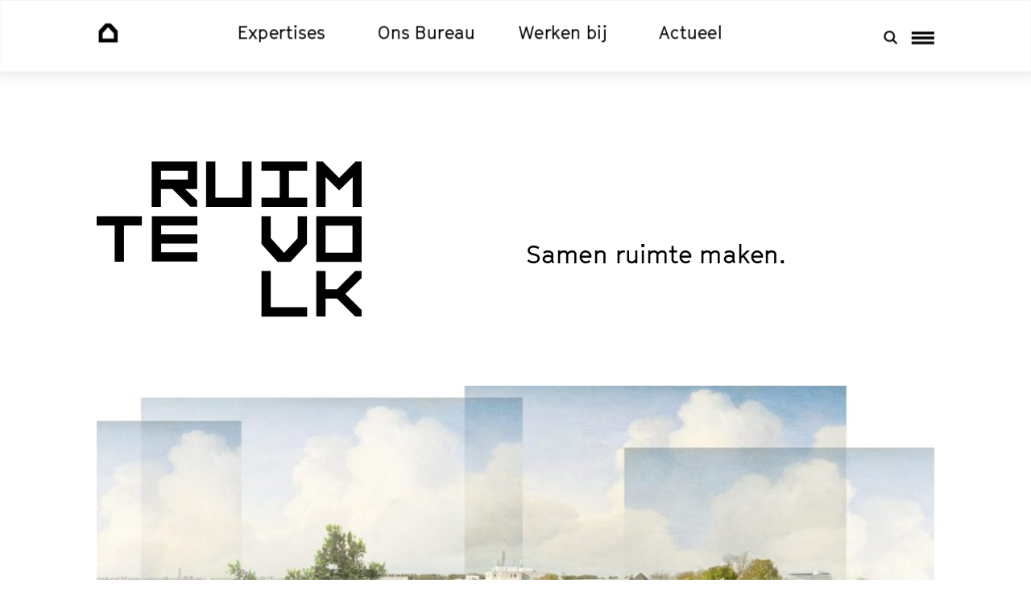

--- FILE ---
content_type: text/html; charset=UTF-8
request_url: https://www.ruimtevolk.nl/
body_size: 38460
content:
<!DOCTYPE html>
<html dir="ltr" lang="nl">
<head>
	<meta charset="UTF-8">
	<meta name="viewport" content="width=device-width">
	<title>RUIMTEVOLK</title>
	<link rel="icon" type="image/png" href="https://www.ruimtevolk.nl/wp-content/themes/ruimtevolk/images/favicon.png">
	<link rel="stylesheet" href="https://www.ruimtevolk.nl/wp-content/themes/ruimtevolk/style.css">
	<link rel='stylesheet' id='wp-block-library-css'  href='https://www.ruimtevolk.nl/wp-includes/css/dist/block-library/style.min.css?ver=5.5.3' type='text/css' media='all' />
	<script async src="https://www.googletagmanager.com/gtag/js?id=UA-3257463-1"></script>
	<script>
	window.dataLayer = window.dataLayer || [];
	function gtag(){dataLayer.push(arguments);}
	gtag('js', new Date());
	gtag('config', 'UA-3257463-1', {'anonymize_ip':true});
	autoload = [];
	</script>
</head>
<body data-root="https://www.ruimtevolk.nl" data-type="page" class="home">
		<div class="header-container hide-mobile transform-check">
			<section class="mb-0">
				<ul id="menu-hoofdmenu" class="menu main-nav trigger-submenu">
			<li class="menu-item">
				<a href="https://www.ruimtevolk.nl" aria-current="page">
					<svg version="1.1" id="Layer_1" xmlns:x="&ns_extend;" xmlns:i="&ns_ai;" xmlns:graph="&ns_graphs;" xmlns="http://www.w3.org/2000/svg" xmlns:xlink="http://www.w3.org/1999/xlink" x="0px" y="0px" viewBox="0 0 200 200" style="enable-background:new 0 0 200 200;" xml:space="preserve">
					<g i:extraneous="self">
						<g>
							<path class="st0" d="M122.97,16.96H77.03L16.96,81.98v101.06h33.92h98.23h33.92V81.98L122.97,16.96z M149.12,149.12H50.88v-45.94
								l48.76-53.71l49.47,53.71V149.12z"/>
						</g>
					</g>
					</svg>
				</a>
			</li>
		<li id="menu-item-1666" class="menu-item menu-item-type-post_type_archive menu-item-object-project menu-item-has-children menu-item-1666"><a href="https://www.ruimtevolk.nl/projecten/">Expertises</a>
<ul class="sub-menu">
	<li id="menu-item-2153" class="menu-item menu-item-type-taxonomy menu-item-object-werkveld menu-item-2153"><a href="https://www.ruimtevolk.nl/werkveld/binnensteden/">Binnensteden</a></li>
	<li id="menu-item-2154" class="menu-item menu-item-type-taxonomy menu-item-object-werkveld menu-item-2154"><a href="https://www.ruimtevolk.nl/werkveld/mobiliteit/">Mobiliteit</a></li>
	<li id="menu-item-1711" class="menu-item menu-item-type-taxonomy menu-item-object-werkveld menu-item-1711"><a href="https://www.ruimtevolk.nl/werkveld/omgevingsbeleid/">Omgevingsbeleid</a></li>
	<li id="menu-item-1713" class="menu-item menu-item-type-taxonomy menu-item-object-werkveld menu-item-1713"><a href="https://www.ruimtevolk.nl/werkveld/platteland/">Platteland</a></li>
	<li id="menu-item-1715" class="menu-item menu-item-type-taxonomy menu-item-object-werkveld menu-item-1715"><a href="https://www.ruimtevolk.nl/werkveld/regionale-ontwikkeling/">Regionale ontwikkeling</a></li>
	<li id="menu-item-1712" class="menu-item menu-item-type-taxonomy menu-item-object-werkveld menu-item-1712"><a href="https://www.ruimtevolk.nl/werkveld/verstedelijking/">Verstedelijking</a></li>
	<li id="menu-item-1714" class="menu-item menu-item-type-taxonomy menu-item-object-werkveld menu-item-1714"><a href="https://www.ruimtevolk.nl/werkveld/water-klimaat/">Water &amp; klimaat</a></li>
	<li id="menu-item-1709" class="menu-item menu-item-type-taxonomy menu-item-object-werkveld menu-item-1709"><a href="https://www.ruimtevolk.nl/werkveld/wonen-wijken/">Wonen &amp; wijken</a></li>
</ul>
</li>
<li id="menu-item-1661" class="menu-item menu-item-type-post_type menu-item-object-page menu-item-has-children menu-item-1661"><a href="https://www.ruimtevolk.nl/ons-bureau/">Ons Bureau</a>
<ul class="sub-menu">
	<li id="menu-item-1659" class="menu-item menu-item-type-post_type menu-item-object-page menu-item-1659"><a href="https://www.ruimtevolk.nl/ons-bureau/visie/">Over ons</a></li>
	<li id="menu-item-1795" class="menu-item menu-item-type-post_type menu-item-object-page menu-item-1795"><a href="https://www.ruimtevolk.nl/ons-bureau/team/">Team</a></li>
	<li id="menu-item-2882" class="menu-item menu-item-type-post_type menu-item-object-page menu-item-2882"><a href="https://www.ruimtevolk.nl/ruimtevolk-academie/">Academie</a></li>
	<li id="menu-item-3476" class="menu-item menu-item-type-post_type menu-item-object-page menu-item-3476"><a href="https://www.ruimtevolk.nl/ruimtevolk-als-mvo/">MVO</a></li>
	<li id="menu-item-3235" class="menu-item menu-item-type-post_type menu-item-object-page menu-item-3235"><a href="https://www.ruimtevolk.nl/ruimtevolk-magazine/">Magazine</a></li>
</ul>
</li>
<li id="menu-item-2987" class="menu-item menu-item-type-post_type menu-item-object-page menu-item-has-children menu-item-2987"><a href="https://www.ruimtevolk.nl/werken-bij-ruimtevolk/">Werken bij</a>
<ul class="sub-menu">
	<li id="menu-item-1667" class="menu-item menu-item-type-post_type_archive menu-item-object-vacature menu-item-1667"><a href="https://www.ruimtevolk.nl/vacatures/">Vacatures</a></li>
	<li id="menu-item-3428" class="menu-item menu-item-type-post_type menu-item-object-page menu-item-3428"><a href="https://www.ruimtevolk.nl/studenten-en-stages/">Studenten</a></li>
</ul>
</li>
<li id="menu-item-1665" class="menu-item menu-item-type-custom menu-item-object-custom menu-item-has-children menu-item-1665"><a href="https://www.ruimtevolk.nl/actueel">Actueel</a>
<ul class="sub-menu">
	<li id="menu-item-3469" class="menu-item menu-item-type-post_type menu-item-object-page menu-item-3469"><a href="https://www.ruimtevolk.nl/nieuwsbrief/">Nieuwsbrief</a></li>
	<li id="menu-item-3470" class="menu-item menu-item-type-custom menu-item-object-custom menu-item-3470"><a href="https://www.linkedin.com/company/ruimtevolk/">LinkedIn</a></li>
	<li id="menu-item-3471" class="menu-item menu-item-type-custom menu-item-object-custom menu-item-3471"><a href="https://www.instagram.com/ruimtevolk/">Instagram</a></li>
</ul>
</li>

			<li class="menu-item hide-desktop">
				<span class="searchblock_mobile">
					<form id="mobile_search_field" method="get" action="https://www.ruimtevolk.nl" ><input type="text" placeholder="Zoeken.." name="s"></form>
				</span>

			</li>
		</ul>
				<span class="searchblock">
					<form id="desktop_search_field" method="get" action="https://www.ruimtevolk.nl" ><input type="text" name="s"></form>
				</span>
				<svg onclick="document.getElementById('desktop_search_field').submit()" class="do_search" style="height:19px;margin-right:.8em;" enable-background="new 0 0 515.558 515.558" height="512" viewBox="0 0 515.558 515.558" width="512" xmlns="http://www.w3.org/2000/svg"><path d="m378.344 332.78c25.37-34.645 40.545-77.2 40.545-123.333 0-115.484-93.961-209.445-209.445-209.445s-209.444 93.961-209.444 209.445 93.961 209.445 209.445 209.445c46.133 0 88.692-15.177 123.337-40.547l137.212 137.212 45.564-45.564c0-.001-137.214-137.213-137.214-137.213zm-168.899 21.667c-79.958 0-145-65.042-145-145s65.042-145 145-145 145 65.042 145 145-65.043 145-145 145z"/></svg>
				<svg xmlns="http://www.w3.org/2000/svg" viewBox="0 0 28 16" class="svg trigger-submenu">
					<rect class="bar" y="0" x="0" height="3.5" width="28"></rect>
					<rect class="bar" y="6.25" x="0" height="3.5" width="28"></rect>
					<rect class="bar" y="12.5" x="0" height="3.5" width="28"></rect>
					<rect class="square" y="0" x="0" height="16" width="28"></rect>
				</svg>
			</section>
		</div>

		<div class="logo-payoff">
			<div class="center">
				<div class="row">
					<div class="col-xs-4 col-md-4 hide-menu-open">
						<a id="logo-anim" href="https://www.ruimtevolk.nl">
							<img src="https://www.ruimtevolk.nl/wp-content/themes/ruimtevolk/images/logo.svg" alt="" />
							<img src="https://www.ruimtevolk.nl/wp-content/themes/ruimtevolk/images/logo-alt-01.svg" alt="" />
							<img src="https://www.ruimtevolk.nl/wp-content/themes/ruimtevolk/images/logo-alt-02.svg" alt="" />
							<img src="https://www.ruimtevolk.nl/wp-content/themes/ruimtevolk/images/logo-alt-03.svg" alt="" />
						</a>
						<script>autoload.push('initLogoAnim');</script>
					</div>
					<div class="hide-mobile d-md-block col-md-2">&nbsp;</div>
					<div class="col-xs-4 col-md-6 d-md-flex align-items-md-center">
						<ul id="menu-hoofdmenu-1" class="menu">
			<li class="menu-item">
				<a href="https://www.ruimtevolk.nl" aria-current="page">
					<svg version="1.1" id="Layer_1" xmlns:x="&ns_extend;" xmlns:i="&ns_ai;" xmlns:graph="&ns_graphs;" xmlns="http://www.w3.org/2000/svg" xmlns:xlink="http://www.w3.org/1999/xlink" x="0px" y="0px" viewBox="0 0 200 200" style="enable-background:new 0 0 200 200;" xml:space="preserve">
					<g i:extraneous="self">
						<g>
							<path class="st0" d="M122.97,16.96H77.03L16.96,81.98v101.06h33.92h98.23h33.92V81.98L122.97,16.96z M149.12,149.12H50.88v-45.94
								l48.76-53.71l49.47,53.71V149.12z"/>
						</g>
					</g>
					</svg>
				</a>
			</li>
		<li class="menu-item menu-item-type-post_type_archive menu-item-object-project menu-item-has-children menu-item-1666"><a href="https://www.ruimtevolk.nl/projecten/">Expertises</a>
<ul class="sub-menu">
	<li class="menu-item menu-item-type-taxonomy menu-item-object-werkveld menu-item-2153"><a href="https://www.ruimtevolk.nl/werkveld/binnensteden/">Binnensteden</a></li>
	<li class="menu-item menu-item-type-taxonomy menu-item-object-werkveld menu-item-2154"><a href="https://www.ruimtevolk.nl/werkveld/mobiliteit/">Mobiliteit</a></li>
	<li class="menu-item menu-item-type-taxonomy menu-item-object-werkveld menu-item-1711"><a href="https://www.ruimtevolk.nl/werkveld/omgevingsbeleid/">Omgevingsbeleid</a></li>
	<li class="menu-item menu-item-type-taxonomy menu-item-object-werkveld menu-item-1713"><a href="https://www.ruimtevolk.nl/werkveld/platteland/">Platteland</a></li>
	<li class="menu-item menu-item-type-taxonomy menu-item-object-werkveld menu-item-1715"><a href="https://www.ruimtevolk.nl/werkveld/regionale-ontwikkeling/">Regionale ontwikkeling</a></li>
	<li class="menu-item menu-item-type-taxonomy menu-item-object-werkveld menu-item-1712"><a href="https://www.ruimtevolk.nl/werkveld/verstedelijking/">Verstedelijking</a></li>
	<li class="menu-item menu-item-type-taxonomy menu-item-object-werkveld menu-item-1714"><a href="https://www.ruimtevolk.nl/werkveld/water-klimaat/">Water &amp; klimaat</a></li>
	<li class="menu-item menu-item-type-taxonomy menu-item-object-werkveld menu-item-1709"><a href="https://www.ruimtevolk.nl/werkveld/wonen-wijken/">Wonen &amp; wijken</a></li>
</ul>
</li>
<li class="menu-item menu-item-type-post_type menu-item-object-page menu-item-has-children menu-item-1661"><a href="https://www.ruimtevolk.nl/ons-bureau/">Ons Bureau</a>
<ul class="sub-menu">
	<li class="menu-item menu-item-type-post_type menu-item-object-page menu-item-1659"><a href="https://www.ruimtevolk.nl/ons-bureau/visie/">Over ons</a></li>
	<li class="menu-item menu-item-type-post_type menu-item-object-page menu-item-1795"><a href="https://www.ruimtevolk.nl/ons-bureau/team/">Team</a></li>
	<li class="menu-item menu-item-type-post_type menu-item-object-page menu-item-2882"><a href="https://www.ruimtevolk.nl/ruimtevolk-academie/">Academie</a></li>
	<li class="menu-item menu-item-type-post_type menu-item-object-page menu-item-3476"><a href="https://www.ruimtevolk.nl/ruimtevolk-als-mvo/">MVO</a></li>
	<li class="menu-item menu-item-type-post_type menu-item-object-page menu-item-3235"><a href="https://www.ruimtevolk.nl/ruimtevolk-magazine/">Magazine</a></li>
</ul>
</li>
<li class="menu-item menu-item-type-post_type menu-item-object-page menu-item-has-children menu-item-2987"><a href="https://www.ruimtevolk.nl/werken-bij-ruimtevolk/">Werken bij</a>
<ul class="sub-menu">
	<li class="menu-item menu-item-type-post_type_archive menu-item-object-vacature menu-item-1667"><a href="https://www.ruimtevolk.nl/vacatures/">Vacatures</a></li>
	<li class="menu-item menu-item-type-post_type menu-item-object-page menu-item-3428"><a href="https://www.ruimtevolk.nl/studenten-en-stages/">Studenten</a></li>
</ul>
</li>
<li class="menu-item menu-item-type-custom menu-item-object-custom menu-item-has-children menu-item-1665"><a href="https://www.ruimtevolk.nl/actueel">Actueel</a>
<ul class="sub-menu">
	<li class="menu-item menu-item-type-post_type menu-item-object-page menu-item-3469"><a href="https://www.ruimtevolk.nl/nieuwsbrief/">Nieuwsbrief</a></li>
	<li class="menu-item menu-item-type-custom menu-item-object-custom menu-item-3470"><a href="https://www.linkedin.com/company/ruimtevolk/">LinkedIn</a></li>
	<li class="menu-item menu-item-type-custom menu-item-object-custom menu-item-3471"><a href="https://www.instagram.com/ruimtevolk/">Instagram</a></li>
</ul>
</li>

			<li class="menu-item hide-desktop">
				<span class="searchblock_mobile">
					<form id="mobile_search_field" method="get" action="https://www.ruimtevolk.nl" ><input type="text" placeholder="Zoeken.." name="s"></form>
				</span>

			</li>
		</ul>						<div class="slogan hide-mobile">
							<p>&nbsp;</p>
<h1>Samen ruimte maken.</h1>
						</div>
					</div>

					<div class="col-xs-4 mobile-menu-btn">
						<svg class="trigger right" data-target="body" data-targetclass="menu-active" xmlns="http://www.w3.org/2000/svg" viewBox="0 0 20 16" height="20" width="20">
							<rect class="bar" y="0" x="0" height="3.5" width="20"></rect>
							<rect class="bar" y="6.25" x="0" height="3.5" width="20"></rect>
							<rect class="bar" y="12.5" x="0" height="3.5" width="20"></rect>
							<rect class="square" y="0" x="0" height="16" width="20"></rect>
						</svg>
					</div>
				</div>
			</div>
		</div>
		<div id="site">
			<div id="slider" class="full-height">
	<div id="images"><img data-idx="0" class="active full-height-img" src="https://www.ruimtevolk.nl/wp-content/uploads/2023/11/20231027_4.23.261_Ridderkerk-ontwikkelvisie-Dutch-Fresh-Port_scenario-wonen-collage-scaled-e1699117008257.jpg" srcset="https://www.ruimtevolk.nl/wp-content/uploads/2023/11/20231027_4.23.261_Ridderkerk-ontwikkelvisie-Dutch-Fresh-Port_scenario-wonen-collage-scaled-e1699117008257.jpg 2534w, https://www.ruimtevolk.nl/wp-content/uploads/2023/11/20231027_4.23.261_Ridderkerk-ontwikkelvisie-Dutch-Fresh-Port_scenario-wonen-collage-scaled-e1699117008257-300x121.jpg 300w, https://www.ruimtevolk.nl/wp-content/uploads/2023/11/20231027_4.23.261_Ridderkerk-ontwikkelvisie-Dutch-Fresh-Port_scenario-wonen-collage-scaled-e1699117008257-1024x414.jpg 1024w, https://www.ruimtevolk.nl/wp-content/uploads/2023/11/20231027_4.23.261_Ridderkerk-ontwikkelvisie-Dutch-Fresh-Port_scenario-wonen-collage-scaled-e1699117008257-768x310.jpg 768w, https://www.ruimtevolk.nl/wp-content/uploads/2023/11/20231027_4.23.261_Ridderkerk-ontwikkelvisie-Dutch-Fresh-Port_scenario-wonen-collage-scaled-e1699117008257-1536x621.jpg 1536w, https://www.ruimtevolk.nl/wp-content/uploads/2023/11/20231027_4.23.261_Ridderkerk-ontwikkelvisie-Dutch-Fresh-Port_scenario-wonen-collage-scaled-e1699117008257-2048x828.jpg 2048w" sizes="(max-width: 2048px) 100vw, 2048px" alt="" /></div><div id="overlay" class="row bottom-sm half-height">
			<div id="labels" class="col-sm-4 col-xs-12">	<div data-idx="0" class="solid half-height active">
					<h3>Wij werken aan de steden en regio's van morgen.</h3>
					<a href="https://www.ruimtevolk.nl/ons-bureau/visie/" class="link pink" >Maak kennis met ons bureau</a>
				</div>	</div>	</div></div>
<section class="project">
	<h2>Projecten</h2>
		<!--<div class="solid half-height quote hide-mobile">
		<q>Met kennis, creativiteit én proceskracht het verschil maken. Dat is wat ons drijft.</q>
	</div>-->
	<div class="row">
		<div class="col-sm-8 col-xs-4">
			<img class="half-height quarter-height-img" src="https://www.ruimtevolk.nl/wp-content/uploads/2025/09/Scherm­afbeelding-2025-09-26-om-14.39.28.png" srcset="https://www.ruimtevolk.nl/wp-content/uploads/2025/09/Scherm­afbeelding-2025-09-26-om-14.39.28.png 2364w, https://www.ruimtevolk.nl/wp-content/uploads/2025/09/Scherm­afbeelding-2025-09-26-om-14.39.28-300x159.png 300w, https://www.ruimtevolk.nl/wp-content/uploads/2025/09/Scherm­afbeelding-2025-09-26-om-14.39.28-1024x544.png 1024w, https://www.ruimtevolk.nl/wp-content/uploads/2025/09/Scherm­afbeelding-2025-09-26-om-14.39.28-768x408.png 768w, https://www.ruimtevolk.nl/wp-content/uploads/2025/09/Scherm­afbeelding-2025-09-26-om-14.39.28-1536x816.png 1536w, https://www.ruimtevolk.nl/wp-content/uploads/2025/09/Scherm­afbeelding-2025-09-26-om-14.39.28-2048x1088.png 2048w" sizes="(max-width: 2048px) 100vw, 2048px" alt="" />
		</div>
		<div class="col-sm-4 col-xs-8 last-xs">
			<a href="https://www.ruimtevolk.nl/projecten/omgevingsprogramma-groen-blauw-en-klimaatadaptatie-voor-horst-aan-de-maas/" class="solid yellow half-height mobile-height-auto">
				<h3>Omgevings-<br>prog&shy;ramma Groen, Blauw en Klimaatadaptatie voor Horst aan de Maas</h3>
				<span class="link">Lees meer</span>
			</a>
		</div>
	</div>
	<div class="row">
		<div class="col-sm-4 col-xs-8 first-sm last-xs">
			<a href="https://www.ruimtevolk.nl/projecten/ruimtelijke-visie-en-strategie-tiel-2040/" class="solid yellow half-height mobile-height-auto">
				<h3>Ruimtelijke visie en strategie Tiel 2040</h3>
				<span class="link">Lees meer</span>
			</a>
			<div class="solid list black half-height hide-mobile">
			<h3>Werkvelden</h3>
			<ul class="normal-list">
		
				<li>
					<a href="https://www.ruimtevolk.nl/werkveld/binnensteden/" class="link white">Binnensteden</a>
				</li>
			
				<li>
					<a href="https://www.ruimtevolk.nl/werkveld/mobiliteit/" class="link white">Mobiliteit</a>
				</li>
			
				<li>
					<a href="https://www.ruimtevolk.nl/werkveld/omgevingsbeleid/" class="link white">Omgevingsbeleid</a>
				</li>
			
				<li>
					<a href="https://www.ruimtevolk.nl/werkveld/platteland/" class="link white">Platteland</a>
				</li>
			
				<li>
					<a href="https://www.ruimtevolk.nl/werkveld/regionale-ontwikkeling/" class="link white">Regionale ontwikkeling</a>
				</li>
			
				<li>
					<a href="https://www.ruimtevolk.nl/werkveld/verstedelijking/" class="link white">Verstedelijking</a>
				</li>
			
				<li>
					<a href="https://www.ruimtevolk.nl/werkveld/water-klimaat/" class="link white">Water &amp; klimaat</a>
				</li>
			
			</ul>
		</div>		</div>
		<div class="col-sm-8 col-xs-4">
			<img class="full-height quarter-height-img" src="https://www.ruimtevolk.nl/wp-content/uploads/2025/06/IMG_5072-scaled.jpg" srcset="https://www.ruimtevolk.nl/wp-content/uploads/2025/06/IMG_5072-scaled.jpg 2560w, https://www.ruimtevolk.nl/wp-content/uploads/2025/06/IMG_5072-300x225.jpg 300w, https://www.ruimtevolk.nl/wp-content/uploads/2025/06/IMG_5072-1024x768.jpg 1024w, https://www.ruimtevolk.nl/wp-content/uploads/2025/06/IMG_5072-768x576.jpg 768w, https://www.ruimtevolk.nl/wp-content/uploads/2025/06/IMG_5072-1536x1152.jpg 1536w, https://www.ruimtevolk.nl/wp-content/uploads/2025/06/IMG_5072-2048x1536.jpg 2048w" sizes="(max-width: 2048px) 100vw, 2048px" alt="" />
		</div>
	</div>
	<div class="row">
		<a href="https://www.ruimtevolk.nl/projecten/" class="col-sm-4">
			<div class="border half-height cta-btn-arrow arrow-yellow">
				Bekijk<br> alle projecten
			</div>
		</a>
	</div>
</section>
<section class="post">
	<h2>Actueel</h2>
		<div class="row">
		<div class="col-sm-4 col-xs-8">
			<a href="https://www.ruimtevolk.nl/2024/nieuwe-collega-robert-zandjans/" class="solid green half-height mobile-height-auto">
				<h3>Nieuwe collega: Robert Zandjans</h3>
				<span class="link">Lees meer</span>
			</a>
		</div>
		<div class="col-sm-8 col-xs-4">
			<img class="half-height quarter-height-img" src="https://www.ruimtevolk.nl/wp-content/uploads/2024/11/Robert-Zandjans-Blauw_bewerkt-scaled-e1733410712671.jpg" srcset="https://www.ruimtevolk.nl/wp-content/uploads/2024/11/Robert-Zandjans-Blauw_bewerkt-scaled-e1733410712671.jpg 2202w, https://www.ruimtevolk.nl/wp-content/uploads/2024/11/Robert-Zandjans-Blauw_bewerkt-scaled-e1733410712671-300x240.jpg 300w, https://www.ruimtevolk.nl/wp-content/uploads/2024/11/Robert-Zandjans-Blauw_bewerkt-scaled-e1733410712671-1024x819.jpg 1024w, https://www.ruimtevolk.nl/wp-content/uploads/2024/11/Robert-Zandjans-Blauw_bewerkt-scaled-e1733410712671-768x615.jpg 768w, https://www.ruimtevolk.nl/wp-content/uploads/2024/11/Robert-Zandjans-Blauw_bewerkt-scaled-e1733410712671-1536x1229.jpg 1536w, https://www.ruimtevolk.nl/wp-content/uploads/2024/11/Robert-Zandjans-Blauw_bewerkt-scaled-e1733410712671-2048x1639.jpg 2048w" sizes="(max-width: 2048px) 100vw, 2048px" alt="" />
		</div>
	</div>
	<div class="row">
		<div class="col-sm-4 col-xs-8 last-sm first-xs">
			<a href="https://www.ruimtevolk.nl/2023/ruimtevolk-magazine-1-de-grote-verbouwing-is-uit/" class="solid green half-height mobile-height-auto">
				<h3>RUIMTEVOLK Magazine #1 'De Grote Verbouwing' is uit</h3>
				<span class="link">Lees meer</span>
			</a>
			<div class="solid half-height quote hide-mobile">
				<q>De aanpak van RUIMTEVOLK is niet alleen deskundig, maar biedt partijen ook perspectief.</q>
			</div>
		</div>
		<div class="col-sm-8 col-xs-4">
			<img class="full-height quarter-height-img" src="https://www.ruimtevolk.nl/wp-content/uploads/2023/06/IMG_2830-scaled-e1687519792103.jpeg" srcset="https://www.ruimtevolk.nl/wp-content/uploads/2023/06/IMG_2830-scaled-e1687519792103.jpeg 1644w, https://www.ruimtevolk.nl/wp-content/uploads/2023/06/IMG_2830-scaled-e1687519792103-300x207.jpeg 300w, https://www.ruimtevolk.nl/wp-content/uploads/2023/06/IMG_2830-scaled-e1687519792103-1024x705.jpeg 1024w, https://www.ruimtevolk.nl/wp-content/uploads/2023/06/IMG_2830-scaled-e1687519792103-768x529.jpeg 768w, https://www.ruimtevolk.nl/wp-content/uploads/2023/06/IMG_2830-scaled-e1687519792103-1536x1058.jpeg 1536w" sizes="(max-width: 2048px) 100vw, 2048px" alt="" />
		</div>
	</div>
	<div class="row hide-mobile">
		<div class="col-sm-4 col-xs-6 first-sm last-xs">
			<a href="https://www.ruimtevolk.nl/2023/finalist-eo-wijers-regio-midden-zeeland/" class="solid green half-height mobile-height-auto">
				<h3><strong>Finalist EO Wijers regio Mid&shy;den-Zeeland</&#8203;strong></h3>
				<span class="link">Lees meer</span>
			</a>
		</div>
		<div class="col-sm-8 col-xs-6">
			<img class="half-height quarter-height-img" src="https://www.ruimtevolk.nl/wp-content/uploads/2023/02/Midden-Zeeland_Zeeland-Zoutland-Groeiland-e1679916618934.jpg" srcset="https://www.ruimtevolk.nl/wp-content/uploads/2023/02/Midden-Zeeland_Zeeland-Zoutland-Groeiland-e1679916618934.jpg 900w, https://www.ruimtevolk.nl/wp-content/uploads/2023/02/Midden-Zeeland_Zeeland-Zoutland-Groeiland-e1679916618934-300x147.jpg 300w, https://www.ruimtevolk.nl/wp-content/uploads/2023/02/Midden-Zeeland_Zeeland-Zoutland-Groeiland-e1679916618934-768x375.jpg 768w" sizes="(max-width: 2048px) 100vw, 2048px" alt="" />
		</div>
	</div>
	<div class="row">
		<a href="https://www.ruimtevolk.nl/actueel/" class="col-sm-4">
			<div class="border half-height cta-btn-arrow arrow-green">
				Bekijk meer actualiteiten
			</div>
		</a>
	</div>
</section>
<section class="page">
	<h2>Ons bureau</h2>
	<img class="half-height" src="https://www.ruimtevolk.nl/wp-content/uploads/2019/05/WEB_sRGB20190508_Ruimtevolk_070.jpg" srcset="https://www.ruimtevolk.nl/wp-content/uploads/2019/05/WEB_sRGB20190508_Ruimtevolk_070.jpg 2048w, https://www.ruimtevolk.nl/wp-content/uploads/2019/05/WEB_sRGB20190508_Ruimtevolk_070-300x200.jpg 300w, https://www.ruimtevolk.nl/wp-content/uploads/2019/05/WEB_sRGB20190508_Ruimtevolk_070-1024x683.jpg 1024w" sizes="(max-width: 2048px) 100vw, 2048px" alt="" />	<div class="row large-bottom">
		<div class="col-sm-8 col-xs-12">
			<div class="pad-right">
				<h2 class="pad-top">Wij zijn RUIMTEVOLK</h2>
				<p>Wij zijn RUIMTEVOLK. Wij werken aan duurzame en vitale steden en regio’s. Samen met partijen geven we vorm aan de transitie van gebieden en nieuwe samenwerkingen. Plekken waar prettig gewoond, gewerkt en geleefd kan worden en waar partijen zeggenschap hebben.</p>
			</div>
		</div>
		<a href="https://www.ruimtevolk.nl/werkwijze/" class="col-sm-4">
			<div class="border half-height cta-btn-arrow arrow-pink">
				Meer over onze visie en werkwijze			</div>
		</a>
	</div>
</section>

<section class="page">
	<h2>Ons team</h2>
	<div class="row">
		<div class="col-sm-4 col-xs-12 first-sm last-xs">
			<div class="solid half-height quote hide-mobile">
				<q>Met kennis, creativiteit én proceskracht het verschil maken. Dat is wat ons drijft.</q>
			</div>
			<a href="https://www.ruimtevolk.nl/ons-bureau/team/">
				<div class="border half-height cta-btn-arrow arrow-pink">
					Wie we zijn				</div>
			</a>
		</div>
		<div class="col-sm-8 col-xs-12">
			<img class="full-height full-height-img" src="https://www.ruimtevolk.nl/wp-content/uploads/2023/11/WEB_20230925_RUIMTEVOLK_68042.jpg" srcset="https://www.ruimtevolk.nl/wp-content/uploads/2023/11/WEB_20230925_RUIMTEVOLK_68042.jpg 2500w, https://www.ruimtevolk.nl/wp-content/uploads/2023/11/WEB_20230925_RUIMTEVOLK_68042-300x200.jpg 300w, https://www.ruimtevolk.nl/wp-content/uploads/2023/11/WEB_20230925_RUIMTEVOLK_68042-1024x683.jpg 1024w, https://www.ruimtevolk.nl/wp-content/uploads/2023/11/WEB_20230925_RUIMTEVOLK_68042-768x512.jpg 768w, https://www.ruimtevolk.nl/wp-content/uploads/2023/11/WEB_20230925_RUIMTEVOLK_68042-1536x1024.jpg 1536w, https://www.ruimtevolk.nl/wp-content/uploads/2023/11/WEB_20230925_RUIMTEVOLK_68042-2048x1366.jpg 2048w" sizes="(max-width: 2048px) 100vw, 2048px" alt="" />
		</div>
	</div>
	<div class="row">
		<div class="col-sm-8 col-xs-12 first-sm last-xs">
			<a href="https://www.ruimtevolk.nl/vacatures/" class="solid pink half-height mobile-height-auto">
				<div class="team-jobs-text">
					<h3>RUIMTEVOLK groeit!</h3>
<p>Wij zijn op zoek naar nieuwe collega&#8217;s die met ons het verschil willen maken in steden, dorpen en regio&#8217;s.</p>
				</div>
				<span class="link team-jobs-link">Onze vacatures</span>
			</a>
		</div>
		<div class="col-sm-4 col-xs-12 hide-mobile">
			<img class="half-height full-height-img" src="https://www.ruimtevolk.nl/wp-content/uploads/2019/05/WEB_sRGB20190508_Ruimtevolk_082.jpg" srcset="https://www.ruimtevolk.nl/wp-content/uploads/2019/05/WEB_sRGB20190508_Ruimtevolk_082.jpg 2048w, https://www.ruimtevolk.nl/wp-content/uploads/2019/05/WEB_sRGB20190508_Ruimtevolk_082-300x200.jpg 300w, https://www.ruimtevolk.nl/wp-content/uploads/2019/05/WEB_sRGB20190508_Ruimtevolk_082-1024x683.jpg 1024w" sizes="(max-width: 2048px) 100vw, 2048px" alt="" />
		</div>
	</div>
</section>
	<section>
		<div class="row">
			<div class="col-sm-8 col-xs-12">
				<div>
					<h3 class="pad-top bold">
						Onze werkplaats in Utrecht					</h3>
					<p>Onze werkplaats bevindt zich centraal in Nederland, in de prachtige historische binnenstad van Utrecht. </p>
					<div class="pad-left adres hide-mobile"></div>
				</div>
				<div class="row adres">
					<div class="col-sm-6 col-xs-12">
						<p class="link white">Maliesingel 38<br />
3581 BK Utrecht</p>
					</div>
					<div class="col-sm-6 col-xs-12">
						<p class="link white">Postbus 196<br />
6800 AD Arnhem<br />
of <a href="mailto:info@ruimtevolk.nl">info@ruimtevolk.nl</a></p>
					</div>
				</div>
			</div>
			<a href="https://www.google.com/maps/place/RUIMTEVOLK/@52.088211,5.107476,15z/data=!4m5!3m4!1s0x0:0xf5ec581a45852542!8m2!3d52.088211!4d5.107476" target="_blank" class="col-sm-4 col-xs-12">
				<img class="half-height full-height-img" src="https://www.ruimtevolk.nl/wp-content/uploads/2024/02/66195da5-fb52-4de4-bba0-7bd3b1492ab9.jpeg" srcset="https://www.ruimtevolk.nl/wp-content/uploads/2024/02/66195da5-fb52-4de4-bba0-7bd3b1492ab9.jpeg 640w, https://www.ruimtevolk.nl/wp-content/uploads/2024/02/66195da5-fb52-4de4-bba0-7bd3b1492ab9-300x225.jpeg 300w" sizes="(max-width: 2048px) 100vw, 2048px" />
			</a>
		</div>
	</section>
			<section class="large-bottom">
			<h2 class="small-margin">Onze opdrachtgevers</h2>
			<!--<p>Vol trots werkten we onder andere voor deze klanten:</p>-->
			<div id="referenties">
				<ul>
					<li><img src="https://www.ruimtevolk.nl/wp-content/uploads/2020/01/Gemeente-Nieuwegein-logo.jpg" alt=""></li><li><img src="https://www.ruimtevolk.nl/wp-content/uploads/2019/05/Gemeente-Papendrecht.jpg" alt=""></li><li><img src="https://www.ruimtevolk.nl/wp-content/uploads/2019/05/Ministerie-van-Onderwijs-Cultuur-en-Wetenschap.jpg" alt=""></li><li><img src="https://www.ruimtevolk.nl/wp-content/uploads/2020/01/logo-gemeente-Waalre.jpg" alt=""></li><li><img src="https://www.ruimtevolk.nl/wp-content/uploads/2019/05/Gemeente-Apeldoorn.jpg" alt=""></li><li><img src="https://www.ruimtevolk.nl/wp-content/uploads/2019/05/Platform31-.jpg" alt=""></li><li><img src="https://www.ruimtevolk.nl/wp-content/uploads/2019/05/Unie-van-Waterschappen.jpg" alt=""></li><li><img src="https://www.ruimtevolk.nl/wp-content/uploads/2020/01/gemeente-raalte-logo.jpg" alt=""></li><li><img src="https://www.ruimtevolk.nl/wp-content/uploads/2019/05/Vereniging-Nederlandse-Gemeenten.jpg" alt=""></li><li><img src="https://www.ruimtevolk.nl/wp-content/uploads/2020/10/logo-gemeente-oss.jpg" alt=""></li><li><img src="https://www.ruimtevolk.nl/wp-content/uploads/2020/01/Logo_RDO.jpg" alt=""></li><li><img src="https://www.ruimtevolk.nl/wp-content/uploads/2019/05/Provincie-Noord-Brabant.jpg" alt=""></li><li><img src="https://www.ruimtevolk.nl/wp-content/uploads/2019/05/Gemeente-Nieuwegein.jpeg" alt=""></li><li><img src="https://www.ruimtevolk.nl/wp-content/uploads/2019/05/Trendbureau-Overijssel.jpg" alt=""></li><li><img src="https://www.ruimtevolk.nl/wp-content/uploads/2020/01/Utrechtse-Heuvelrug-logo.jpg" alt=""></li><li><img src="https://www.ruimtevolk.nl/wp-content/uploads/2020/01/provincie-utrecht-logo.jpg" alt=""></li><li><img src="https://www.ruimtevolk.nl/wp-content/uploads/2019/05/Rijkswaterstaat.jpg" alt=""></li><li><img src="https://www.ruimtevolk.nl/wp-content/uploads/2020/01/gemeente-lopik-logo.jpg" alt=""></li><li><img src="https://www.ruimtevolk.nl/wp-content/uploads/2019/05/Gemeente-Sliedrecht.jpg" alt=""></li><li><img src="https://www.ruimtevolk.nl/wp-content/uploads/2020/01/Provincie_Gelderland_logo.jpg" alt=""></li><li><img src="https://www.ruimtevolk.nl/wp-content/uploads/2019/05/Regio-Rivierenland.jpg" alt=""></li><li><img src="https://www.ruimtevolk.nl/wp-content/uploads/2020/01/gemeente-montfoord-logo.jpeg" alt=""></li><li><img src="https://www.ruimtevolk.nl/wp-content/uploads/2019/05/Provincie-Zuid-Holland.jpg" alt=""></li><li><img src="https://www.ruimtevolk.nl/wp-content/uploads/2020/10/Logo-gemeente-Maasgouw.jpeg" alt=""></li><li><img src="https://www.ruimtevolk.nl/wp-content/uploads/2019/05/Gemeente-Berg-en-Dal.jpg" alt=""></li><li><img src="https://www.ruimtevolk.nl/wp-content/uploads/2019/05/Gemeente-Bergen-op-Zoom.jpg" alt=""></li><li><img src="https://www.ruimtevolk.nl/wp-content/uploads/2019/05/Provincie-Zeeland.jpg" alt=""></li><li><img src="https://www.ruimtevolk.nl/wp-content/uploads/2019/05/UNIZO.gif" alt=""></li><li><img src="https://www.ruimtevolk.nl/wp-content/uploads/2019/05/BPD.jpg" alt=""></li><li><img src="https://www.ruimtevolk.nl/wp-content/uploads/2019/05/Ministerie-van-Economische-Zaken-nu-Economische-Zaken-en-Klimaat.jpg" alt=""></li><li><img src="https://www.ruimtevolk.nl/wp-content/uploads/2019/05/IABR.jpg" alt=""></li><li><img src="https://www.ruimtevolk.nl/wp-content/uploads/2019/04/ipo-logo-e14941883493021.jpg" alt=""></li><li><img src="https://www.ruimtevolk.nl/wp-content/uploads/2019/05/Regio-Achterhoek.jpg" alt=""></li><li><img src="https://www.ruimtevolk.nl/wp-content/uploads/2019/05/RMO-Noord-Limburg.jpg" alt=""></li><li><img src="https://www.ruimtevolk.nl/wp-content/uploads/2020/10/Aa-en-Hunze.jpg" alt=""></li><li><img src="https://www.ruimtevolk.nl/wp-content/uploads/2019/05/AIR-Rotterdam.jpg" alt=""></li><li><img src="https://www.ruimtevolk.nl/wp-content/uploads/2020/01/gemeente-oudewater-logo.jpg" alt=""></li><li><img src="https://www.ruimtevolk.nl/wp-content/uploads/2020/10/Rijkswaterstaat-logo.png" alt=""></li><li><img src="https://www.ruimtevolk.nl/wp-content/uploads/2019/05/Gemeente-Oosterhout.jpg" alt=""></li><li><img src="https://www.ruimtevolk.nl/wp-content/uploads/2019/05/Gemeente-Etten-Leur.jpg" alt=""></li><li><img src="https://www.ruimtevolk.nl/wp-content/uploads/2019/05/Gemeente-Roermond.jpg" alt=""></li><li><img src="https://www.ruimtevolk.nl/wp-content/uploads/2019/05/Gemeente-Meierijstad.jpg" alt=""></li><li><img src="https://www.ruimtevolk.nl/wp-content/uploads/2019/05/Stedendriehoek.jpg" alt=""></li><li><img src="https://www.ruimtevolk.nl/wp-content/uploads/2019/05/Gemeente-Arnhem.jpg" alt=""></li><li><img src="https://www.ruimtevolk.nl/wp-content/uploads/2019/04/gemeentevenlo-e14941883928391.jpg" alt=""></li><li><img src="https://www.ruimtevolk.nl/wp-content/uploads/2019/05/Gemeente-Lingewaard.jpg" alt=""></li><li><img src="https://www.ruimtevolk.nl/wp-content/uploads/2019/05/Alwel.jpg" alt=""></li><li><img src="https://www.ruimtevolk.nl/wp-content/uploads/2019/05/Ministerie-van-Infrastructuur-en-Milieu-nu-Infrastructuur-en-Waterstaat.jpg" alt=""></li><li><img src="https://www.ruimtevolk.nl/wp-content/uploads/2020/01/Gemeente-Zwolle-logo.jpg" alt=""></li><li><img src="https://www.ruimtevolk.nl/wp-content/uploads/2019/05/Provincie-Gelderland.jpg" alt=""></li><li><img src="https://www.ruimtevolk.nl/wp-content/uploads/2019/05/Vitens.jpg" alt=""></li><li><img src="https://www.ruimtevolk.nl/wp-content/uploads/2019/05/VPO-Vlaanderen.jpg" alt=""></li><li><img src="https://www.ruimtevolk.nl/wp-content/uploads/2019/05/Provincie-Utrecht.jpg" alt=""></li><li><img src="https://www.ruimtevolk.nl/wp-content/uploads/2019/05/Gemeente-Eindhoven.jpg" alt=""></li><li><img src="https://www.ruimtevolk.nl/wp-content/uploads/2019/05/Regio-Midden-Limburg.jpg" alt=""></li><li><img src="https://www.ruimtevolk.nl/wp-content/uploads/2020/10/Logo-Provincie-Overijssel.jpg" alt=""></li><li><img src="https://www.ruimtevolk.nl/wp-content/uploads/2019/05/Provincie-Overijssel.jpg" alt=""></li><li><img src="https://www.ruimtevolk.nl/wp-content/uploads/2019/05/Gemeente-Emmen.jpg" alt=""></li><li><img src="https://www.ruimtevolk.nl/wp-content/uploads/2019/05/Gemeente-Westervoort.jpg" alt=""></li><li><img src="https://www.ruimtevolk.nl/wp-content/uploads/2019/05/Gemeente-Berkelland.jpg" alt=""></li><li><img src="https://www.ruimtevolk.nl/wp-content/uploads/2019/05/Gemeente-Almere.jpg" alt=""></li><li><img src="https://www.ruimtevolk.nl/wp-content/uploads/2020/01/wijdemeren_logo.jpg" alt=""></li><li><img src="https://www.ruimtevolk.nl/wp-content/uploads/2019/05/Provincie-Flevoland.jpg" alt=""></li><li><img src="https://www.ruimtevolk.nl/wp-content/uploads/2019/05/Gemeente-Bronckhorst.jpg" alt=""></li><li><img src="https://www.ruimtevolk.nl/wp-content/uploads/2019/05/Domesta.jpg" alt=""></li><li><img src="https://www.ruimtevolk.nl/wp-content/uploads/2019/05/Stichting-DOEN.jpg" alt=""></li><li><img src="https://www.ruimtevolk.nl/wp-content/uploads/2019/05/Provincie-Groningen.jpg" alt=""></li><li><img src="https://www.ruimtevolk.nl/wp-content/uploads/2020/01/MRA-logo.jpg" alt=""></li><li><img src="https://www.ruimtevolk.nl/wp-content/uploads/2019/05/Gemeente-Ede.jpg" alt=""></li><li><img src="https://www.ruimtevolk.nl/wp-content/uploads/2020/01/gemeente-best-logo.jpg" alt=""></li><li><img src="https://www.ruimtevolk.nl/wp-content/uploads/2020/01/gemeente-veldhoven-logo_blauw-groen-png-groot.jpg" alt=""></li><li><img src="https://www.ruimtevolk.nl/wp-content/uploads/2019/05/Gemeente-Hardinxveld-Giessendam.jpg" alt=""></li><li><img src="https://www.ruimtevolk.nl/wp-content/uploads/2020/01/Logo-gemeente-ijsselstein.jpg" alt=""></li><li><img src="https://www.ruimtevolk.nl/wp-content/uploads/2019/05/Ministerie-van-Binnenlandse-Zaken-en-Koninkrijksrelaties.jpg" alt=""></li><li><img src="https://www.ruimtevolk.nl/wp-content/uploads/2019/05/Provincie-Limburg.jpg" alt=""></li><li><img src="https://www.ruimtevolk.nl/wp-content/uploads/2019/05/Fontys-hogescholen.jpg" alt=""></li><li><img src="https://www.ruimtevolk.nl/wp-content/uploads/2020/10/Logo-Gemeente-Den-Haag.jpg" alt=""></li><li><img src="https://www.ruimtevolk.nl/wp-content/uploads/2020/01/logo-gemeente-den-haag.jpg" alt=""></li><li><img src="https://www.ruimtevolk.nl/wp-content/uploads/2020/01/logo-gemeente-den-bosch.jpg" alt=""></li><li><img src="https://www.ruimtevolk.nl/wp-content/uploads/2019/05/Gemeente-Landgraaf.jpg" alt=""></li><li><img src="https://www.ruimtevolk.nl/wp-content/uploads/2019/05/Gemeente-Venlo.jpg" alt=""></li><li><img src="https://www.ruimtevolk.nl/wp-content/uploads/2020/01/logo-BEL-Combinatie.jpg" alt=""></li><li><img src="https://www.ruimtevolk.nl/wp-content/uploads/2020/01/logo-gemeente-Woerden.jpg" alt=""></li><li><img src="https://www.ruimtevolk.nl/wp-content/uploads/2019/05/Gemeente-Zutphen.jpg" alt=""></li>				</ul>
				<script>autoload.push('initReferenties');</script>
			</div>
		</section>
		<footer>
		<div class="center">
			<div class="row">
				<div class="col-sm-6 col-xs-12">
					<img src="https://www.ruimtevolk.nl/wp-content/themes/ruimtevolk/images/logo-compact.svg" alt="Logo" />
				</div>
				<div class="col-sm-4 col-sm-offset-1 col-xs-12">
					<div class="menu-footer-container"><ul id="menu-footer" class="menu"><li id="menu-item-1628" class="menu-item menu-item-type-post_type menu-item-object-page menu-item-1628"><a href="https://www.ruimtevolk.nl/nieuwsbrief/">Nieuwsbrief</a></li>
<li id="menu-item-1597" class="menu-item menu-item-type-custom menu-item-object-custom menu-item-1597"><a href="https://www.ruimtevolk.nl/vacatures/">Vacatures</a></li>
<li id="menu-item-1627" class="menu-item menu-item-type-post_type menu-item-object-page menu-item-1627"><a href="https://www.ruimtevolk.nl/ruimtevolk-als-mvo/">RUIMTEVOLK en MVO</a></li>
<li id="menu-item-1629" class="menu-item menu-item-type-post_type menu-item-object-page menu-item-1629"><a href="https://www.ruimtevolk.nl/privacy/">Privacy</a></li>
<li id="menu-item-1598" class="menu-item menu-item-type-post_type menu-item-object-page menu-item-1598"><a href="https://www.ruimtevolk.nl/english/">English</a></li>
</ul></div>				</div>
			</div>
		</div>
	</footer>
</div>
<script async src="https://www.ruimtevolk.nl/wp-content/themes/ruimtevolk/default.js"></script>
</body>
</html>


--- FILE ---
content_type: text/css
request_url: https://www.ruimtevolk.nl/wp-content/themes/ruimtevolk/style.css
body_size: 30195
content:
/*
Theme Name: Ruimtevolk
Theme URI:
Description:
Author: olivier@capstone.nl
Version: 1.0
Tags:
*/
@import "grid.css";

@font-face {
	font-family: "GT Cinetype";
	src: url('fonts/GT-Cinetype-Regular.woff') format('woff'),
		url('fonts/GT-Cinetype-Regular.woff2') format('woff2');
}

@font-face {
	font-family: "GT Cinetype";
	font-weight: bold;
	src: url('fonts/GT-Cinetype-Bold.woff') format('woff'),
		url('fonts/GT-Cinetype-Bold.woff2') format('woff2');
}

* {
	box-sizing: border-box;
}

html, body, div, span, iframe, h1, h2, h3, h4, h5, h6, p, blockquote, a, b, address, em, figure, img, small, b, u, i, dl, dt, dd, ol, ul, li, fieldset, form, label, legend, table, tr, th, td {
	margin: 0;
	padding: 0;
	border: 0;
	font-size: 100%;
	font: inherit;
	vertical-align: baseline;
}

body {
	font-family: "GT Cinetype", sans-serif;
	overflow-x: hidden;
	opacity: 0;
}

body.loaded {
	opacity: 1;
}

#site {
	transform-origin: top left;
	width: 100%;
	position: absolute;
}

#site.loaded {
	/* transition:1s all ease; */
}

h1, h2, h3, h4, h5 {
	font-weight: bold;
}

h2 {
	font-size: 45px;
	line-height: 54px;
	margin-bottom: 30px;
}

.home h2+p {
	font-size: 30px;
	line-height: 37px;
}

h2.small-margin+p {
	top: -17px;
	position: relative;
}

h2.pad-top {
	padding-top: 20px;
}

h2 span {
	font-weight: normal;
}

h1,
h3,
.solid.quote {
	font-size: 35px;
	font-weight: normal;
	line-height: 43px;
	margin-bottom: 18px;
}

.clear.quote {
	font-size: 35px;
	line-height: 43px;
}

.site-heading h3 {
	font-weight: bold;
	margin: 0;
	padding: 0 0 0 25px;
	position: relative;
	top: 8px;
	font-size: 2.5em;
}

.team-jobs-text h3+p,
.home h3+p,
.team h3+p {
	font-size: 26px;
	line-height: 31px;
}

.team-jobs-text h3+p+p,
.home h3+p+p,
.team-member-contact,
.team h3+p+p {
	font-size: 20px;
	line-height: 26px;
}

h3.bold+p {
	font-size: 30px;
	line-height: 36px;
}

section,
#slider,
.center {
	width: 1170px;
	margin: 0 auto;
}

article {
	font-size: 20px;
	line-height: 32px;
}

article>.link {
	line-height: 24px;
	font-weight: bold;
}

article>.link {
	margin-bottom: 38px;
	margin-left: 75px;
}

/*
article h2 {
	font-size: 35px;
	line-height: 42px;
	font-weight: bold;
	margin-bottom: 2em;
	width: 143.66%;
	margin-left: -44.33%;
}

article h2 a {
	border-bottom: 2px solid #000;
	display: inline-block;
	margin-right: .25em;
}
*/
article h2 {
	font-size: 35px;
	line-height: 42px;
	font-weight: bold;
}

article h3 {
	font-size: 28px;
	line-height: 38px;
	font-weight: bold;
	margin: 60px 0 18px;
	position: relative;
}

article figure+h3 {
	margin-top: 0;
}

figcaption {
	font-size: 15px;
	line-height: 17px;
	text-align: left;
	padding: 16px 30px 0 0;
}

article>div>h4,
section form h4 {
	font-size: 30px;
	line-height: 37px;
	font-weight: normal;
	margin-bottom: 65px;
}

/*
article figure {
	width: 140px;
	margin: 65px 0 75px -40px;
}
*/
/*
	article ul {
		margin:35px 0;
		padding:0;
		font-size:30px;
		line-height:45px;
		list-style:none;
	}

	article li {
		position:relative;
		padding-left:1.4em;
	}
	*/
article ul {
	list-style-type: square;
	margin: 1em 0 2em 1em;
}

/*
article li {
	padding-left: .5em;
}
*/
address h4 {
	font-size: 35px;
	line-height: 1;
	margin-bottom: 7px;
}

/*
	article p a {
		font-size:30px;
		line-height:36px;
		font-weight:bold;
		color:#000;
		position:relative;
		margin:50px 0;
		display:block;
	}
	*/

#site .row .wp-block-image{
	margin-bottom: 1em;
}

article p a,
article li a {
	border-bottom: 1px solid #000;
}

.wp-block-columns {
	display: flex;
	margin: 50px 0;
}

.wp-block-columns>div:first-child {
	margin-right: 15px;
}

.wp-block-columns>div:last-child {
	margin-left: 15px;
}

.wp-block-columns figure {
	width: 100%;
	margin: 0;
}

.wp-block-columns figcaption {
	text-align: left;
	padding-left: 10px;
}



.sharing {
	position: absolute;
	background: #000;
	color: #fff;
	padding: 40px 55px 50px 55px;
	margin: -72px 0 0 -11px;
	opacity: 0;
	pointer-events: none;
	transition: opacity .5s;
	z-index: 1;
}

.active+.sharing {
	opacity: 1;
	pointer-events: auto;
}

.sharing-list {
	position: absolute;
	bottom: .7em;
}

.sharing-list a {
	width: 40px;
	height: 40px;
	display: inline-block;
	background-size: cover;
	float: left;
	filter: invert(100%);
	margin-right: 5px;
}

.sharing.sharing-list a {
	width: 60px;
	height: 60px;
	margin-left: 15px;
	margin-right: 0;
	border: 2px solid #000;
}

.sharing-list a:hover {
	filter: invert(0%);
	border-color: #fff;
}

.sharing-list a.li {
	margin-left: 0;
}

.sharing-list .li {
	background-image: url(images/Linkedin-op-wit.svg);
}

.sharing-list .tw {
	background-image: url(images/Twitter-op-wit.svg);
}

.sharing-list .fb {
	background-image: url(images/Facebook-op-wit.svg);
}

.sharing-list .ig {
	background-image: url(images/Instagram-op-wit.svg);
}

.sharing-list .ma {
	background-image: url(images/Mail-op-wit.svg);
}

.sharing p {
	margin-bottom: 75px;
	font-weight: bold
}

.sharing-list p:after {
	content: "";
	display: inline-block;
	width: 26px;
	height: 26px;
	background: url(images/close.svg);
	background-size: cover;
	position: relative;
	top: 4px;
	float: right;
	cursor: pointer;
}

.has-2-columns>div {}

.pad-left {
	padding-left: 30px;
}

.pad-right {
	padding-right: 30px;
}

.large-bottom {
	margin-bottom: 90px;
}

.large-margin {
	margin-top: 125px;
	margin-bottom: 125px;
}

.full-height {
	height: 770px;
	margin-bottom: 30px;
}

.font-weight-bold {
	font-weight: bold;
}

section,
#slider,
section.full-height {
	margin-bottom: 100px;
}

.mt-moreinfo {
	margin-top: 100px;
}

.half-height {
	height: 370px;
	margin-bottom: 30px;
}

img.full-height,
img.half-height {
	width: 100%;
	object-fit: cover;
}

.text-center,
.aligncenter {
	text-align: center;
}

.text-right {
	text-align: right;
}

a {
	cursor: pointer;
	outline: 0;
	text-decoration: none;
	color: #000;
}

a img {
	border: none;
}

.trigger {
	cursor: pointer;
}

img {
	max-width: 100%;
	display: block;
	height: auto;
}

p {
	margin-bottom: 1em;
}

.intro {
	font-size: 30px;
	line-height: 37px;
	padding-left: 2%;
	margin-bottom: 130px;
}

.intro p {
	margin: 0;
}

b,
.bold {
	font-weight: bold;
}

small {
	font-size: .9rem;
}

[data-type="vacature"] small {
	font-size: 20px;
	line-height: 25px;
	position: absolute;
	bottom: 22px;
}

blockquote {
	margin: 50px 0 55px;
	font-size: 30px;
	line-height: 1.3;
	padding: 0 100px 0 0;
	position: relative;
}

blockquote p:first-child {
	font-size: 30px;
	line-height: 36px;
	font-weight: bold;
	margin-bottom: 18px;
}

blockquote p:first-child:before {
	content: "\201C";
	position: absolute;
	left: -52px;
	font-size: 2.7em;
	top: .1em;
}

[data-type="project"] blockquote p:first-child:before {
	color: #FFD401;
}

[data-type="post"] blockquote p:first-child:before {
	color: #5FE6AB;
}

[data-type="page"] blockquote p:first-child:before,
[data-type="vacature"] blockquote p:first-child:before {
	color: #fe7575;
}

cite {
	font-style: normal;
	font-size: .8em;
}

.clear {
	clear: both;
}

.cf:after,
.wp-block-columns:after {
	content: "";
	display: table;
	clear: both;
}

.mobile-menu-btn,
.hidden,
.grecaptcha-badge,
.frm_inside_container label,
.frm_screen_reader {
	display: none;
}

.left,
.alignleft {
	float: left;
}

.right,
.alignright {
	float: right;
}

img.alignright {
	float: right;
	margin: 0 0 15px 15px;
}

img.alignleft {
	float: left;
	margin: 0 15px 15px 0;
}

img.alignnone {
	float: none;
}

.home #site,
.home .logo-payoff+#slider {
	margin-top: 34%;
}

.header-container {
	top: 0;
	left: 0;
	position: fixed;
	background: #fff;
	width: 1440px;
	min-height: 100px;
	-webkit-box-shadow: 0px 0px 15px -1px rgba(0, 0, 0, 0.24);
	-moz-box-shadow: 0px 0px 15px -1px rgba(0, 0, 0, 0.24);
	box-shadow: 0px 0px 15px -1px rgba(0, 0, 0, 0.24);
	-webkit-box-shadow: 0px -23px 28px 19px rgba(0, 0, 0, 0.17);
	z-index: 999;
	-webkit-transition: top 0.2s ease-in-out, background 0.2s ease-in-out;
	transition: top 0.2s ease-in-out, background 0.2s ease-in-out;
	transform-origin: top left;
}

.header-container>section {
	display: flex;
	align-items: baseline;
}

.header-container svg {
	cursor: pointer;
	width: 32px;
	height: auto;
}

.header-container:hover {
	background: #000;
	color: #fff;
	transition: opacity 1s ease-in-out, background 1s ease;
}

.header-container:hover svg {
	filter: invert(100%);
}

.header-container:hover a {
	color: #fff;
}

.fixed .header-container {
	top: -100%;
}

.scroll .header-container {
	top: 0;
}

.mb-0 {
	margin-bottom: 0;
}

.mb-2 {
	margin-bottom: 2rem;
}

#logo-anim {
	display: inline-block;
	height: 218px;
	position: relative;
	width: 100%;
}

#logo-anim img {
	position: absolute;
	display: none;
	height: 100%;
	width: 100%;
}

#logo-anim[data-index="0"] img:nth-child(1),
#logo-anim[data-index="1"] img:nth-child(2),
#logo-anim[data-index="2"] img:nth-child(3),
#logo-anim[data-index="3"] img:nth-child(4) {
	display: block;
}

.logo-payoff {
	position: absolute;
	transform-origin: top left;
	z-index: 1;
	transition: opacity 1.5s ease-in-out, background .5s ease;
	font-size: 25px;
	line-height: 30px;
	/* top: 240px; */
	top: 200px;
	padding: 0;
	pointer-events: none;
	width: 100%;
}

.site-heading {
	padding: 180px 0 100px;
}

.logo-payoff .row>div,
.logo-payoff .row>ul {
	opacity: 0;
	pointer-events: none;
}

.home .logo-payoff .row>ul,
.home .logo-payoff .row>div,
.home.menu-active .logo-payoff .row>ul,
.menu-active .logo-payoff .row>div,
.menu-active .logo-payoff .row ul {
	opacity: 1;
	pointer-events: auto;
}

.fixed.scroll .logo-payoff .row>ul:last-child {
	opacity: 1;
}

.fixed.scroll .logo-payoff svg {
	pointer-events: auto;
}

.logo-payoff .menu {
	position: absolute;
	/*transition: all 1s ease;*/
	z-index: -1;
	opacity: 0;
	list-style: none;
	padding: 0;
	margin: 0;
}

.logo-payoff .menu a {
	color: #fff;
	display: block;
	font-size: 40px;
	line-height: 1;
	font-weight: bold;
	margin: 0 0 38px 150px;
	transition: opacity 1s ease;
}

.logo-payoff img {
	transition: all 1s ease;
}

.fixed .logo-payoff {
	/*position: fixed;*/
	background: rgba(255, 255, 255, 0);
}

.menu-active .logo-payoff {
	background: #000;
	z-index: 1;
}

.menu-active .hide-menu-open {
	display: none !important;
}

.heading {
	display: flex;
	align-items: flex-end;
	transition: all 1s ease;
}

.menu-active .heading,
.menu-active .logo-payoff svg,
.fixed .logo-payoff svg,
.menu-active .logo-payoff img {
	filter: invert(100%);
}

.logo-payoff .slogan {
	padding: 0;
	transition: opacity 1s ease;
}

.logo-payoff div {
	position: relative;
}

.logo-payoff svg,
.site-heading svg {
	width: 110px;
	height: auto;
	border: 30px solid #fff;
	margin: -30px -30px 0 0;
	background: rgba(255, 255, 255, 1);
	position: relative;
	pointer-events: auto;
}

.menu-active .logo-payoff svg {
	border-color: transparent;
}

svg .square {
	fill: none;
}

.logo-payoff svg .trigger {
	display: block;
}

.bar {
	opacity: 1;
	transition: transform .5s ease, opacity 0.5s ease;
	pointer-events: none;
}

.bar:nth-of-type(1) {
	transform-origin: 1px 3px;
}

.menu-active .bar:nth-of-type(1) {
	transform: rotate(45deg);
}

.menu-active .bar:nth-of-type(2) {
	opacity: 0;
}

.bar:nth-of-type(3) {
	transform-origin: 2px 13px;
}

.menu-active .bar:nth-of-type(3) {
	transform: rotate(-45deg);
}

.d-flex {
	display: flex;
}

.flex-column {
	flex-direction: column;
}

#slider {
	overflow: hidden;
	position: relative;
}

#slider #images {
	height: 100%;
	width: 100%;
	white-space: nowrap;
}

#slider #images.reset,
#slider.manual #images {
	transition: none;
}

#slider #images img {
	position: absolute;
	width: 100%;
	height: 100%;
	object-fit: cover;
	opacity: 0;
	transition: opacity 2.5s ease-in-out;
}

#slider #images img.active {
	opacity: 1;
}

#slider #overlay {
	position: absolute;
	width: 100%;
	z-index: 1;
	bottom: 30px;
	color: #fff;
	padding: 0 10px 0 30px;
	margin: 0;
}

#slider #labels {
	background: #000;
	height: 100%;
	position: relative;
}

#slider #labels div {
	opacity: 0;
	pointer-events: none;
	transition: opacity 2s ease;
	position: absolute;
	left: 0;
	width: 100%;
}

#slider.manual #labels a,
#slider.manual #labels div {
	transition-duration: .5s;
}

#slider #labels a.active,
#slider #labels div.active {
	opacity: 1;
	pointer-events: auto;
}

.main-nav {
	font-size: 25px;
	list-style: none;
	display: flex;
	flex-grow: 1;
	padding-top: 30px;
	padding-bottom: 30px;
}

.main-nav li {
	position: relative;
}

.main-nav .sub-menu {
	list-style: none;
	font-size: 18px;
	margin-top: calc(-150% - 30px);
	transition: all 0.5s ease;
	transform: translateY(-60px);
	will-change: opacity, transform;
}

.main-nav.hovered .sub-menu {
	margin-top: 20px;
	animation: delayShow 1s;
	transform: translateY(0px);
}

@keyframes delayShow {
	0% {
		opacity: 0;
		transform: translateY(-10px);
	}

	20% {
		opacity: 0;
		transform: translateY(-10px);
	}

	100% {
		opacity: 1;
		transform: translateY(0px);
	}
}

.main-nav .sub-menu li {
	margin: 14px 0;
}

.main-nav li {
	flex: 25%;
}

.main-nav li.current-page-ancestor a,
.main-nav li.current_page_parent a,
.main-nav li.current-menu-item a {
	font-weight: 700;
	text-decoration: underline;
}

.main-nav li a:hover {
	text-decoration: underline;
}

.main-nav li.current-page-ancestor .sub-menu a,
.main-nav li.current_page_parent .sub-menu a,
.main-nav li.current-menu-item .sub-menu a {
	text-decoration: none;
}

.main-nav li.current-page-ancestor .sub-menu a:hover,
.main-nav li.current_page_parent .sub-menu a:hover,
.main-nav li.current-menu-item .sub-menu a:hover {
	text-decoration: underline;
}

.bullets {
	text-align: right;
	line-height: 0;
	padding: 0 20px 0 0;
}

.bullets a {
	display: inline-block;
	width: 23px;
	height: 23px;
	border: 4px solid #fff;
	margin-left: 17px;
}

.bullets a.active {
	background: #fff;
}

.link,
.team a,
address a {
	padding-left: 1.45em;
	position: relative;
	display: block;
	color: #000;
}

.team a,
address a {
	margin-bottom: .25em;
}

.link:before,
.team a:before,
address a:before,
article h3:before {
	content: "";
	display: inline-block;
	position: absolute;
	height: 1.05em;
	width: 1.05em;
	top: 1px;
	left: 0;
	background-repeat: no-repeat;
	background-size: cover;
	background-position: center center;
}

article h3:before {
	margin-left: -6.78%;
	height: 1.2em;
	width: 1.2em;
}

.adres .link {
	padding-left: 0;
	padding-top: 2.2em;
	font-weight: bold;
	line-height: 1.4;
}

.adres .link:before {
	width: 32px;
	height: 32px;
}

.link.button {
	padding-left: 3em;
	margin-top: 65px;
}

.link.button:before {
	top: -4px;
	width: 48px;
	height: 48px;
}

.cta-btn-arrow {
	position: relative;
}

.cta-btn-arrow:after {
	position: absolute;
	bottom: 15px;
	right: 15px;
	content: '';
	display: inline-block;
	height: 1.05em;
	width: 1.05em;
	background-repeat: no-repeat;
	background-size: cover;
	background-position: center center;
}

.meta {
	margin: 70px 0;
}

.meta>div,
address {
	padding: 0;
}

address div {
	margin-right: 15px;
}

address img {
	width: 165px;
	height: 165px;
	object-fit: cover;
}

article address a {
	border: none;
	line-height: 1.3;
}

time {
	line-height: 24px;
	margin-bottom: 30px;
	display: block;
}

.vacature-top {
	margin-top: 110px;
	margin-bottom: 30px;
	font-size: 120%;
}

hr{
	border: 0;
	padding: 0 !important;
	height: 3px;
}

.page-numbers{
	line-height: 2.4em;
}
.pagination-pagenumbers .page-numbers{
	display: inline-block;
	width: 2.4em;
	height: 2.4em;
}
.pagination-pagenumbers .page-numbers.current{
	background: #000;
	color: #fff;
}

.solid {
	padding: 20px 25px 20px 25px;
	position: relative;
	display: block;
}

.solid .link {
	color: #fff;
	font-size: 30px;
	line-height: 36px;
	font-weight: bold;
	position: absolute;
	bottom: 1em;
}

.solid.list .link {
	position: relative;
	bottom: 0;
	font-size: 24px;
	font-weight: normal;
	line-height: 1.1;
	margin: 0 0 .5em -.25em;
	padding-left: 1.6em;
}

[data-type="vacature"] .solid,
[data-type="page"] .solid,
.home .solid.pink,
.solid.pink,
.solid.pink .link {
	background: #FE7575;
	color: #000;
}

[data-type="vacature"] .link:before,
[data-type="vacature"] .cta-btn-arrow:after,
.link.pink:before,
.cta-btn-arrow.arrow-pink:after,
.pink .link:before,
.team a:before,
.cta-btn-arrow.arrow-pink:after {
	background-image: url(images/Roze-in-Zwart.svg);
}

.link.yellow:before,
.yellow .link:before,
.cta-btn-arrow.arrow-yellow:after,
[data-type="project"] .cta-btn-arrow:after,
[data-type="project"] .link:before {
	background-image: url(images/Geel-in-Zwart.svg);
}

[data-type="page"] article h3:before,
[data-type="vacature"] article h3:before {
	background-image: url(images/Zwart-in-Roze.svg);
}

[data-type="project"] article h3:before {
	background-image: url(images/Zwart-in-Geel.svg);
}

[data-type="post"] article h3:before {
	background-image: url(images/Zwart-in-Groen.svg);
}

[data-type="post"] .link:before,
[data-type="post"] .cta-btn-arrow:after,
.link.green:before,
.cta-btn-arrow.arrow-green:after,
.green .link:before {
	background-image: url(images/Groen-in-Zwart.svg);
}

.link.black:before,
.cta-btn-arrow.arrow-black:after,
.black .link:before {
	background-image: url(images/Zwart-in-Wit.svg);
}

.home .solid,
.solid.black,
[data-type="project"] .solid.black,
.solid .green .link:before {
	background: #000;
}

.solid.black,
.solid.black .link,
[data-type="project"] .solid.black,
[data-type="project"] .solid.black .link,
.home .solid,
.solid .link {
	color: #fff;
}

[data-type="post"] .solid,
.solid.green,
.solid.green .link {
	background: #5FE6AB;
	color: #000;
}

[data-type="project"] .solid,
.solid.yellow {
	color: #000;
	background: #FFD401;
}

[data-type="post"] .solid .link,
[data-type="vacature"] .solid .link,
[data-type="project"] .solid .link,
.solid.yellow .link {
	color: #000;
}

.link.back,
.link.share {
	padding-left: 2.2em;
	font-weight: bold;
}

[data-type="page"] .meta,
[data-type="page"] address {
	display: none;
}

.link.back:before,
.link.share:before {
	background-image: url(images/Wit-in-Zwart-Links.svg) !important;
	height: 1.6em;
	width: 1.6em;
	top: -8px;
}

.link.share:before {
	background-image: url(images/Connect-Icon.svg) !important;
}

article li:before {
	background-image: url(images/Pijl-Zwart.svg);
}

.link.white:before,
.link.button:before,
address a:before {
	background-image: url(images/Wit-in-Zwart-Rechts.svg);
}

.quote-author {
	font-size: 30px;
	line-height: 36px;
	position: absolute;
	bottom: 1em;
}

.normal-list {
	list-style: square;
	font-size: 1.7rem;
	padding-left: 1.7rem;
	line-height: 1;
}

.normal-list li a:before {
	display: none;
}

.normal-list li .link {
	padding-left: .2rem !important;
	text-decoration: underline;
}

.normal-list li .link:hover {
	text-decoration: none;
}

.more>div {
	pointer-events: none;
}

.mirror>div:first-child {
	order: 2;
}

.mirror>div:last-child {
	order: 1;
}

.border {
	border: 5px solid #000;
	color: #000;
	padding: 20px;
	font-weight: bold;
}

#slider #labels h3,
.border {
	font-size: 35px;
	line-height: 42px;
}

#referenties {
	overflow: hidden;
	position: relative;
	margin-bottom: 200px;
	height: 130px;
}

#referenties li {
	width: 216px;
	height: 130px;
	display: flex;
	margin: 0 10px;
	background-color: #f4f4f4;
	position: relative;
	float: left;
	align-items: center;
	justify-content: center;
}

#referenties img {
	position: absolute;
	width: 80%;
	height: 80%;
	object-fit: contain;
	mix-blend-mode: multiply;
	filter: grayscale(100%);
	opacity: .65;
}

#referenties ul {
	width: 200%;
	white-space: nowrap;
	transition: transform 2s ease-in-out;
}

#referenties .reset {
	transition: none;
}

.adres {
	font-size: 20px;
	line-height: 24px;
	margin-top: 90px;
}

footer {
	background: #000;
	padding: 94px 0;
}

footer img {
	filter: invert(100%);
}

footer a {
	color: #fff;
	line-height: 26px;
}

form {
	font-size: 20px;
	line-height: 24px;
}

input {
	font-family: "GT Cinetype";
}

input[type="text"],
input[type="email"] {
	border: 2px solid #000;
	height: 50px;
	width: 100%;
	margin: 10px 0 30px;
}

input[type="checkbox"] {
	width: 28px;
	height: 28px;
	margin-right: 28px;
	vertical-align: sub;
	border: 2px solid #000;
	border-radius: 0;
}

input[type="submit"] {
	border: none;
	background: none;
	font-size: 40px;
	font-weight: bold;
	cursor: pointer;
}

.address-list .row,
.group .row {
	margin-bottom: 22px;
}

.filter-box .row {
	/* margin-bottom: 100px; */
}
.filter-box-reset {
	margin-bottom: 100px;
}

.filter-box .pretty-checkbox .checkbox-label {
	display: block;
	position: relative;
	padding-left: 2.4rem;
	cursor: pointer;
	-webkit-user-select: none;
	-moz-user-select: none;
	-ms-user-select: none;
	user-select: none;
	margin-bottom: 18px;
	font-size: 20px;
}

.filter-box .pretty-checkbox .checkbox-label input {
	position: absolute;
	opacity: 0;
	cursor: pointer;
	height: 0;
	width: 0;
}

/* Create a custom checkbox */
.filter-box .checkmark {
	position: absolute;
	top: 2px;
	left: 0;
	width: 1.3rem;
	height: 1.3rem;
}

/* Create the checkmark/indicator (hidden when not checked) */
.filter-box .checkmark:after {
	content: "";
	position: absolute;
	display: none;
}

/* Show the checkmark when checked */
.filter-box .pretty-checkbox .checkbox-label input:checked~.checkmark:after {
	display: block;
}

/* Style the checkmark/indicator */
.filter-box .pretty-checkbox .checkbox-label .checkmark:after {
	background: #FFD401;
	height: 100%;
	width: 100%;
}

.filter-box .pretty-checkbox select,
.filter-box .checkmark {
	background: #f2f2f2;
	border: 0;
}

.filter-box .row .col>div {
	margin-right: 5rem;
}

.filter-box .row .col:last-of-type>div {
	margin-right: 0;
}

.filter-box h3 {
	font-weight: bold;
	font-size: 30px;
	margin-bottom: 10px;
}

.filter-box .filter-reset {
	font-weight: bold;
	font-size: 20px;
	padding-left: 24px;
	position: relative;
}

.filter-box .filter-reset:after,
.filter-box .filter-reset:before {
	position: absolute;
	content: '';
	width: 13px;
	height: 2px;
	background-color: #000;
	border-radius: 2px;
	top: 12px;
}

.filter-box .filter-reset:before {
	-webkit-transform: rotate(45deg);
	-moz-transform: rotate(45deg);
	transform: rotate(45deg);
	left: 4px;
}

.filter-box .filter-reset:after {
	-webkit-transform: rotate(-45deg);
	-moz-transform: rotate(-45deg);
	transform: rotate(-45deg);
	left: 4px;
}

.group h4 {
	margin: 48px 0 38px;
}

.team-jobs-text h2,
.team-jobs-text p {
	max-width: 85%;
}

.team-vacancy-banner {
	background: #000;
	color: #fff;
	height: calc(100% - 30px);
}

.team-vacancy-banner a:before {
	display: none;
}

.searchblock {
	display: inline-block;
	position: relative;
	width:7em;
}
.searchblock input {
	background:none;
	border:0;
	height:2em;
	margin:0;
	border-bottom:2px solid #fff;
	outline: none;
	color:#fff;
}
.searchblock_mobile {
	display: inline-block;
	position: relative;
	width:7em;
}
.searchblock_mobile input {
	background:#000;
	border:0;
	height:2em;
	margin:0;
	border-bottom:2px solid #fff;
	outline: none;
	color:#ccc;
}

.more-link {
	font-size: 30px;
	margin: 50px 0;
	line-height: 36px;
	font-weight: bold;
	padding-left: 15px;
}

.hide-desktop {
	display: none;
}

@media only screen and (max-width:8192px) {

	#site,
	.logo-payoff {
		width: 1440px;
	}
}

@media only screen and (max-width: 1440px) {

	.home #site,
	.home .logo-payoff+#slider {
		margin-top: 48%;
	}
}

@media only screen and (max-width: 1023px) {

	.home #site,
	.home .logo-payoff+#slider {
		margin-top: 58%;
	}
}

@media only screen and (max-width: 767px) {
	.mobile-menu-btn {
		display: block;
	}

	#site,
	#slider,
	.logo-payoff,
	section,
	.center {
		width: 100%;
	}

	#site {
		overflow: hidden;
	}

	.center {
		padding: 0 5%;
	}

	.logo-payoff {
		top: 0;
	}

	.logo-payoff,
	.site-heading {
		padding: 7% 0;
	}

	.menu-active .logo-payoff {
		height: auto;
		padding-bottom: 60px;
	}

	.menu-active .logo-payoff .row {
		justify-content: space-between;
	}

	.menu-active .logo-payoff .menu {
		position: relative;
		z-index: 1;
	}

	.menu-active .logo-payoff .sub-menu {
		line-height: 1;
		margin-left: 15px;
		margin-bottom: 20px;
		list-style: none;
	}

	.menu-active .logo-payoff .sub-menu li {
		line-height: 1rem;
		padding: 0;
		margin: 0;
	}

	.menu-active .logo-payoff .sub-menu li a {
		font-size: .9rem;
		margin: 0 0 10px;
	}

	.logo-payoff .menu a {
		font-size: 18px;
		margin: 0 0 12px 0;
	}

	.logo-payoff svg,
	.site-heading svg {
		transform: scale(.5);
		top: -10px;
		right: -10px;
	}

	.site-heading>div {
		padding: 0 5%;
	}

	.home h3+p {
		font-size: 21px;
		line-height: 28px;
	}

	section,
	section.full-height {
		margin-bottom: 30px;
		padding: 20px;
	}

	section.project,
	[data-type="project"] #slider {
		background: #FFD401;
	}

	body:not(.home) #slider #images img {
		border-color: transparent;
		border-width: 0 0 20px 0;
		position: relative;
	}

	section.post {
		background: #5FE6AB;
	}

	section.page,
	section.vacature,
	[data-type="vacature"] #slider,
	[data-type="page"] #slider {
		background: #FE7575;
	}

	.page>article>div {
		margin: 0;
	}

	section.post,
	[data-type="post"] #slider {
		background: #5FE6AB;
	}

	.hide-mobile {
		display: none;
	}
	.hide-desktop {
		display: block;
	}

	#logo-anim {
		height: 100%;
	}

	#logo-anim img {
		width: auto;
	}

	.home #site,
	.home .logo-payoff+#slider {
		margin-top: 29.5%;
	}

	.half-height,
	.full-height {
		height: 320px;
		margin-bottom: 20px;
	}

	section .col-xs-6 .half-height,
	section .col-xs-6 .full-height {
		height: 150px;
	}

	.quarter-height-img {
		height: 25vw;
	}

	.half-height-img {
		height: 45vw;
	}

	.full-height-img {
		height: 90vw;
	}

	.mobile-height-auto {
		height: auto !important;
		margin-bottom: 0;
		padding-bottom: 0 !important;
	}

	.home #slider {
		height: 640px;
		margin-bottom: 40px;
	}

	.home #slider #overlay {
		bottom: 0;
		padding: 0;
	}

	.home #slider #images img {
		height: 50%;
		border: 20px solid #fff;
	}

	body:not(.home) #slider {
		margin-bottom: 40px;
		height: auto;
	}

	body:not(.home) #slider #overlay {
		bottom: 0;
		padding: 0;
		position: relative;
		height: auto;
	}

	body:not(.home) #slider #images img {
		height: 320px;
		margin-bottom: 20px;
	}

	body:not(.home) #slider #labels {
		background: none;
		padding: 0;
	}

	body:not(.home) #slider #labels div {
		position: relative;
		height: auto;
		margin-bottom: 0;
	}

	h1,
	h2,
	article h2,
	h3,
	#slider #labels h3,
	.team-jobs-text h3,
	section h3.bold {
		font-size: 30px;
		line-height: 38px;
	}

	h2 {
		margin-bottom: 20px;
	}

	section h3.bold {
		margin: 0;
		padding-bottom: .25em;
	}

	.pad-left {
		padding-left: 20px;
	}

	section .pad-left {
		padding-left: 0;
	}

	section .pad-right {
		padding-right: 0;
	}

	.border {
		height: auto !important;
		border: none;
		font-size: 22px;
		line-height: 28px;
		margin: 0;
	}

	/*.large-bottom .border,*/
	.team .border {
		padding-left: 0;
	}

	.team-vacancy-col {
		padding-right: 0 !important;
	}

	.team-vacancy-banner {
		padding: 20px;
		height: auto;
		margin-bottom: 30px;
	}

	.filter-box .row {
		margin-bottom: 30px;
	}

	.team-vacancy-banner .solid .link {
		margin-top: 20px;
		bottom: 0;
	}

	.white.row {
		background: #fff;
		position: relative;
		top: 20px;
		padding: 20px;
	}

	section h2 {
		margin-top: .5em;
	}

	section .solid,
	section.page .team .solid,
	.team>div {
		padding-top: 0;
		padding-left: 0;
	}

	section.page .solid {
		padding: 20px;
	}

	section h3,
	section h3.bold+p,
	address h4,
	.intro {
		font-size: 20px;
		line-height: 25px;
		padding-bottom: .75em;
	}

	article h3 {
		left: 40px;
		margin-top: 20px;
		width: calc(100% - 40px);
	}

	.w-sm-100 {
		width: 100%;
	}

	.intro {
		margin: 1em 0;
		padding-left: .94rem;
	}

	section .team h3 {
		margin-bottom: 0;
		padding-bottom: .25em;
	}

	section .team h3+p,
	address h4+p {
		font-size: 17px;
		line-height: 23px;
		margin-bottom: .5em;
	}

	section .team h3+p+p,
	section .team-member-contact,
	address h4+p+p {
		font-size: 15px;
		line-height: 21px;
	}

	.more-link,
	section .solid .link {
		font-size: 19px;
		line-height: 24px;
		position: relative;
	}

	.more-link {
		margin: 20px 0;
	}

	.more-link .link:before {
		background-image: url(images/Groen-in-Zwart.svg);
	}

	section .solid .team-jobs-link {
		font-size: 22px;
		line-height: 24px;
		margin-bottom: 1em;
		bottom: auto;
	}

	section .last-xs {
		padding-left: 0;
	}

	blockquote {
		padding-right: 0;
		left: 40px;
		width: calc(100% - 40px);
	}

	.cta-btn-arrow {
		padding-left: 2.2em;
	}

	.cta-btn-arrow:after {
		right: auto;
		left: .7em;
		bottom: auto;
	}

	.large-bottom .cta-btn-arrow {
		padding-left: calc(2.2em - 15px);
	}

	.large-bottom .cta-btn-arrow:after {
		left: 0;
	}

	.cta-btn-arrow br {
		display: none;
	}

	.team-jobs-text h2,
	.team-jobs-text p {
		max-width: 100%;
	}

	.mirror>div.first-xs {
		order: 1;
	}

	.mirror>div.last-xs {
		order: 2;
	}

	section .adres.row {
		margin-top: 0;
	}

	.large-bottom {
		margin: 0;
	}

	.large-bottom>div,
	.large-bottom>a {
		padding: 0;
	}

	.mt-moreinfo {
		margin-top: 30px;
	}

	.home h2+p {
		font-size: 21px;
		line-height: 28px;
	}

	.team {
		width: 100%;
		margin: 0;
	}

	#referenties {
		margin-bottom: 0;
	}

	#referenties ul {
		width: 300%;
		margin: -10px;
	}

	#referenties li {
		height: 130px;
	}

	article {
		line-height: 29px;
	}

	article h3:before {
		margin-left: -40px;
	}

	article>.link {
		margin-left: 0;
	}

	article>.link.back {
		margin-left: .94rem;
	}

	article h2 {
		width: auto;
		margin: 0 0 1em;
	}

	article>div>h4 {
		font-size: 25px;
		line-height: 34px;
		margin-bottom: 45px;
	}

	article figure {
		width: 100%;
		margin-left: 0;
	}

	.filter-box h3 {
		margin-bottom: 0;
		margin-top: 20px;
	}

	.filter-box .pretty-checkbox .checkbox-label .checkmark:after {
		background: #000;
	}

	.sharing {
		margin-left: 0;
		left: 0;
		padding: 40px 45px 50px 40px;
		width: 100%;
	}

	.wp-block-columns {
		flex-direction: column;
		margin: 20px 0;
	}

	.wp-block-columns>div {
		margin: 20px 0 !important;
	}

	.vacature-top,
	.large-margin {
		margin-top: 0;
		margin-bottom: 0;
	}

	.meta {
		margin: 40px 0 0;
	}

	.meta>div {
		margin-bottom: 1.5em;
	}

	address div {
		margin: 0;
	}

	footer {
		padding: 30px 0;
	}

	footer ul {
		margin-top: 2em;
	}

	footer li {
		width: 50%;
		float: left;
	}
}


--- FILE ---
content_type: image/svg+xml
request_url: https://www.ruimtevolk.nl/wp-content/themes/ruimtevolk/images/Wit-in-Zwart-Rechts.svg
body_size: 805
content:
<?xml version="1.0" encoding="UTF-8"?> <svg xmlns="http://www.w3.org/2000/svg" width="48.672" height="47.859" viewBox="0 0 48.672 47.859"><g id="Group_750" data-name="Group 750" transform="translate(-1245.123 -442)"><rect id="Rectangle_108" data-name="Rectangle 108" width="48.671" height="47.86" transform="translate(1245.123 442)"></rect><g id="Group_13" data-name="Group 13" transform="translate(1253.369 449.358)"><g id="Group_1" data-name="Group 1"><path id="Path_1" data-name="Path 1" d="M-5206.834,3528.34H-5176v-31.27" transform="translate(5206.834 -3497.07)" fill="none" stroke="#fff" stroke-width="5"></path><path id="Path_2" data-name="Path 2" d="M-5174.385,3530.054l-23.907-23.907" transform="translate(5205.221 -3498.785)" fill="none" stroke="#fff" stroke-width="5"></path></g></g></g></svg> 

--- FILE ---
content_type: application/javascript
request_url: https://www.ruimtevolk.nl/wp-content/themes/ruimtevolk/default.js
body_size: 7680
content:
var self;

RV = {
	init: function()
	{
		self = this;

		if (window.autoload)
		{
			window.autoload.forEach(function(load)
			{
				self[load]();
			});
		}

		self.ajaxOffset = 0;
		self.ajaxRun = 1;

		self.initScale();
		self.initTriggers();
		self.initScroll();
		self.showSubMenu();
	},

	initTriggers: function()
	{
		document.body.addEventListener('click', function(e)
		{
			e.stopPropagation();

			if (e.target.classList.contains('trigger'))
			{
				var targetClass = (e.target.dataset.targetclass) ? e.target.dataset.targetclass : 'active';

				if (e.target.dataset.target)
					document.querySelector(e.target.dataset.target).classList.toggle(targetClass);
				else
					e.target.classList.toggle(targetClass);
			}
			else if (e.target.classList.contains('more'))
			{
				self.getMore();
			}
		});
	},

	initScale: function()
	{
		var resizeTimer;

		self.setScale();

		window.addEventListener('resize', function(e)
		{
			clearTimeout(resizeTimer);

			resizeTimer = setTimeout(function()
			{
				self.setScale();
			}, 50);
		});

		document.body.classList.add('loaded');
	},

	showSubMenu: function() {

		if( 'ontouchstart' in window ){

			document.querySelectorAll('.trigger-submenu>.menu-item-has-children').forEach( el => {
				el.addEventListener('click', (event) => {
					if(document.querySelector('.main-nav').classList.contains('hovered')){
						// menu is opened

					} else {
						event.preventDefault();
						event.stopPropagation();
						document.querySelector('.main-nav').classList.add('hovered');

					}
				});
			});

		} else {

			document.querySelectorAll('.trigger-submenu').forEach( el => {
				el.addEventListener('mouseenter', () => {
					document.querySelector('.main-nav').classList.add('hovered');
				});
				el.addEventListener('mouseleave', () => {
					document.querySelector('.main-nav').classList.remove('hovered');
				});

			});

		}

	},

	setScale: function()
	{
		var windowWidth = window.innerWidth;
		var baseWidth = 1440;
		var factor = 1;

		if (windowWidth > 767) factor = window.innerWidth / baseWidth;

		//if (factor > 1.333)
		//	factor = 1.333;


		var logoPayoff = document.querySelector('.home .logo-payoff');
		if(logoPayoff !== null){
			if(windowWidth > 767){
				var offset	= logoPayoff.getBoundingClientRect(); console.log(offset);
				document.getElementById('site').style.marginTop = Math.round(offset.bottom*1.2)+'px';
			} else {
				document.getElementById('site').style.marginTop = null;
			}
		}

		document.getElementById('site').style.transform = 'scale('+factor+', '+factor+')';
		document.querySelector('.transform-check').style.transform = 'scale('+factor+', '+factor+')';
		document.querySelector('.logo-payoff').style.transform = 'scale('+factor+', '+factor+')';
	},

	initLogoAnim: function()
	{
		var images = document.querySelectorAll('#logo-anim img');
		var imgArray = [0, 1, 2, 3];

		self.logoTimer = function(tmpArray)
		{
			var ctr = tmpArray.length, temp, index;

			while (ctr > 0)
			{
				index = Math.floor(Math.random() * ctr);
				ctr--;
				temp = tmpArray[ctr];
				tmpArray[ctr] = tmpArray[index];
				tmpArray[index] = temp;
			}

			Array.prototype.forEach.call(tmpArray, function(num, index)
			{
				setTimeout(function()
				{
					document.getElementById('logo-anim').dataset.index = num;
				}, index * 700);
			});

			setTimeout(function()
			{
				self.initLogoAnim();
			}, 20000);
		}

		self.logoTimer(imgArray);

	},

	initScroll: function()
	{
		function throttle(fn, threshhold, scope)
		{
			threshhold || (threshhold = 250);
			var last, deferTimer;

			return function ()
			{
				var context = scope || this;

				var now = +new Date,
				args = arguments;

				if (last && now < last + threshhold)
				{
					clearTimeout(deferTimer);
					deferTimer = setTimeout(function ()
					{
						last = now;
						fn.apply(context, args);
					}, threshhold);
				}
				else
				{
					last = now;
					fn.apply(context, args);
				}
			};
		}

		var topNew = 0;
		var topOld = 0;
		var fixed = false;
		var scroll = false;

		topNew = window.scrollY || document.documentElement.scrollTop;

		window.addEventListener('scroll', throttle(function() {
			topNew = window.scrollY || document.documentElement.scrollTop;

			if (topNew > 500){
				if ( ! fixed) {
					fixed = true;
					document.body.classList.add('fixed');
				}
			} else	{
				if (fixed) {
					fixed = false;
					document.body.classList.remove('fixed');
				}
			}

			if (topNew > (topOld + 75) || topNew < 500) {
				if (scroll)	{
					scroll = false;
					document.body.classList.remove('scroll');
				}
			}
			else if (topNew < topOld - 5) {
				if ( ! scroll) {
					scroll = true;
					document.body.classList.add('scroll');
				}
			}
			topOld = topNew;
		}, 200));
	},

	initRecaptcha: function()
	{
		if (typeof submit !== 'undefined')
			document.location.href = '#contact';

		var myForm = document.querySelector('.frm_pro_form');

		if ( ! myForm)
			return;

		myForm.addEventListener('submit', function(e)
		{
			e.preventDefault();

			grecaptcha.execute('6LfXw5sUAAAAAPdtyIDBqDePTReUPN6axRvy7yQ0',
			{
				action: 'verify'
			}
			).then(function(token)
			{
				document.getElementById('field_recaptcha').value = token;
				e.target.submit();
			});
		});
	},

	initSlider: function()
	{
		self.slideIndex = 0;

		var timer = setInterval(function()
		{
			self.changeSlide();
		}, 12000);

		document.querySelector('.bullets').addEventListener('click', function(e)
		{
			clearInterval(timer);
			self.changeSlide(e.target.dataset.idx);
		});
	},

	changeSlide: function(idx = null)
	{
		var container = document.getElementById('images');
		var max = container.childNodes.length;

		document.querySelector('#images .active').classList.remove('active');
		document.querySelector('#labels .active').classList.remove('active');
		document.querySelector('.bullets .active').classList.remove('active');

		if (idx != null)
			self.slideIndex = idx;
		else
			self.slideIndex = (self.slideIndex == (max - 1)) ? 0 : self.slideIndex + 1;

		document.querySelector('#images [data-idx="'+self.slideIndex+'"]').classList.add('active');
		document.querySelector('#labels [data-idx="'+self.slideIndex+'"]').classList.add('active');
		document.querySelector('.bullets [data-idx="'+self.slideIndex+'"]').classList.add('active');
	},

	initReferenties: function()
	{
		var offset = '-' + (document.querySelector('#referenties li').offsetWidth + 20) + 'px';
		var container = document.querySelector('#referenties ul');

		var timer = setInterval(function()
		{
			container.style.transform = 'translate('+ offset + ',0)';

			setTimeout(function()
			{
				container.classList.add('reset');
				container.appendChild(container.firstElementChild);
				container.style.transform = 'translate(0,0)';

				setTimeout(function()
				{
					container.classList.remove('reset');
				}, 500);
			}, 2500);
		}, 8000);
	},

	getMore: function()
	{
		self.ajaxOffset += 6;
		self.ajaxRun++;

		var postType	= document.body.dataset.type;
		var tax			= (document.body.dataset.tax) ? document.body.dataset.tax : '';
		var term		= (document.body.dataset.term) ? document.body.dataset.term : '';
		var root		= (document.body.dataset.root) ? document.body.dataset.root : '';
		var params		= root+'/ajax/?posttype='+postType+'&tax='+tax+'&term='+term+'&offset='+self.ajaxOffset+'&run='+self.ajaxRun;

		var request = new XMLHttpRequest();
		request.open('GET', params, true);
		//console.log(document.location.href+params);

		request.onload = function() {
			document.querySelector('#site section').innerHTML += request.responseText;
		};

		request.send();
	}
}

RV.init();
RV.setScale();


--- FILE ---
content_type: image/svg+xml
request_url: https://www.ruimtevolk.nl/wp-content/themes/ruimtevolk/images/Roze-in-Zwart.svg
body_size: 721
content:
<?xml version="1.0" encoding="UTF-8"?> <svg xmlns="http://www.w3.org/2000/svg" id="Group_55" data-name="Group 55" width="48.561" height="47.751" viewBox="0 0 48.561 47.751"><rect id="Rectangle_108" data-name="Rectangle 108" width="48.561" height="47.751"></rect><g id="Group_13" data-name="Group 13" transform="translate(8.227 7.341)"><g id="Group_1" data-name="Group 1"><path id="Path_1" data-name="Path 1" d="M-5206.834,3528.269h30.767v-31.2" transform="translate(5206.834 -3497.07)" fill="none" stroke="#fe7575" stroke-width="5"></path><path id="Path_2" data-name="Path 2" d="M-5174.439,3530l-23.853-23.853" transform="translate(5205.206 -3498.801)" fill="none" stroke="#fe7575" stroke-width="5"></path></g></g></svg> 

--- FILE ---
content_type: image/svg+xml
request_url: https://www.ruimtevolk.nl/wp-content/themes/ruimtevolk/images/logo.svg
body_size: 2584
content:
<?xml version="1.0" encoding="UTF-8" standalone="no"?>
<svg xmlns="http://www.w3.org/2000/svg" viewBox="0 0 462.624 270.823" width="462.624" height="270.823">
	<g>
		<path d=" M 47.951 112.111 L 47.951 159.049 L 79.693 159.049 L 79.693 175.258 L 0 175.258 L 0 159.049 L 31.742 159.049 L 31.742 112.111 L 0 112.111 L 0 95.902 L 79.356 95.902 L 79.356 112.111 L 47.951 112.111 Z " fill="rgb(0,0,0)"/>
		<path d=" M 95.902 95.902 L 95.902 175.258 L 112.111 175.258 L 112.111 123.258 L 135.749 146.558 L 159.387 123.258 L 159.387 175.258 L 175.596 175.258 L 175.596 95.902 L 164.114 95.902 L 135.414 124.602 L 106.714 95.902 L 95.902 95.902 Z " fill="rgb(0,0,0)"/>
		<path d=" M 270.485 112.111 L 239.085 112.111 L 239.085 175.258 L 222.867 175.258 L 222.867 112.111 L 191.467 112.111 L 191.467 95.902 L 270.485 95.902 L 270.485 112.111 Z " fill="rgb(0,0,0)"/>
		<path d=" M 303.578 112.111 L 303.578 127.302 L 366.725 127.302 L 366.725 143.515 L 303.578 143.515 L 303.578 158.715 L 366.725 158.715 L 366.725 174.924 L 287.031 174.924 L 287.031 95.902 L 366.724 95.902 L 366.724 112.111 L 303.578 112.111 Z " fill="rgb(0,0,0)"/>
		<path d=" M 175.258 0 L 175.258 48.289 L 154.321 48.289 L 175.257 68.212 L 175.257 79.356 L 163.439 79.356 L 132.039 47.956 L 112.111 47.956 L 112.111 79.356 L 95.902 79.356 L 95.902 0 L 175.258 0 Z  M 159.049 16.209 L 112.111 16.209 L 112.111 31.742 L 159.049 31.742 L 159.049 16.209 Z " fill="rgb(0,0,0)"/>
		<path d=" M 270.823 79.356 L 191.467 79.356 L 191.467 0 L 207.676 0 L 207.676 63.147 L 254.614 63.147 L 254.614 0 L 270.823 0 L 270.823 79.356 Z " fill="rgb(0,0,0)"/>
		<path d=" M 270.823 270.823 L 191.467 270.823 L 191.467 191.467 L 270.823 191.467 L 270.823 270.823 Z  M 254.614 207.676 L 207.676 207.676 L 207.676 254.614 L 254.614 254.614 L 254.614 207.676 Z " fill="rgb(0,0,0)"/>
		<path d=" M 366.724 270.823 L 287.031 270.823 L 287.031 191.467 L 303.24 191.467 L 303.24 254.614 L 366.725 254.614 L 366.724 270.823 Z " fill="rgb(0,0,0)"/>
		<path d=" M 433.924 231.314 L 462.624 259.679 L 462.624 270.823 L 451.145 270.823 L 419.403 239.423 L 399.48 239.423 L 399.48 270.823 L 383.271 270.823 L 383.271 191.467 L 399.48 191.467 L 399.48 223.209 L 419.403 223.209 L 451.145 191.467 L 462.289 191.467 L 462.289 203.286 L 433.924 231.314 Z " fill="rgb(0,0,0)"/>
		<path d=" M 175.258 239.756 L 146.558 270.823 L 124.267 270.823 L 95.902 239.756 L 95.902 239.756 L 95.902 191.467 L 112.111 191.467 L 112.111 229.625 L 135.411 255.289 L 159.049 229.625 L 159.049 191.467 L 175.258 191.467 L 175.258 239.756 Z " fill="rgb(0,0,0)"/>
	</g>
</svg>


--- FILE ---
content_type: image/svg+xml
request_url: https://www.ruimtevolk.nl/wp-content/themes/ruimtevolk/images/logo-alt-01.svg
body_size: 1295
content:
<?xml version="1.0" encoding="UTF-8"?> <!-- Generator: Adobe Illustrator 23.0.3, SVG Export Plug-In . SVG Version: 6.00 Build 0) --> <svg xmlns="http://www.w3.org/2000/svg" xmlns:xlink="http://www.w3.org/1999/xlink" id="Zwart" x="0px" y="0px" viewBox="0 0 136.8 80.2" style="enable-background:new 0 0 136.8 80.2;" xml:space="preserve"> <path d="M51.9,0v14.2h-6.2l6.2,5.9v3.3h-3.5l-9.3-9.2h-5.9v9.3h-4.8V0H51.9z M47.1,4.8H33.2v4.6h13.9V4.8z"></path> <path d="M80,23.5H56.5V0h4.8v18.7h13.9V0H80V23.5z"></path> <path d="M99.3,4.8v13.9h9.4v4.8H85.1v-4.8h9.4V4.8h-9.4V0h23.6v4.8H99.3z"></path> <path d="M113.4,0v23.5h4.8V8.1l7,6.9l7-6.9v15.4h4.8V0h-3.3l-8.5,8.5L116.7,0H113.4z"></path> <g> <path d="M23.3,33.1h-9.2v18.7H9.3V33.1H0v-4.8h23.4L23.3,33.1L23.3,33.1z"></path> <path d="M33.3,33.1v4.5H52v4.8H33.3v4.5H52v4.8H28.5V28.3H52v4.8C52,33.1,33.3,33.1,33.3,33.1z"></path> </g> <path d="M136.9,51.9h-23.5V28.3h23.5V51.9z M132.1,33.2h-13.9v13.9h13.9V33.2z"></path> <path d="M108.7,80.2H85.1V56.6h4.8v18.7h18.8V80.2z"></path> <path d="M128.4,68.4l8.5,8.4v3.3h-3.4l-9.4-9.3h-5.9v9.3h-4.8V56.6h4.8V66h5.9l9.4-9.4h3.3v3.6L128.4,68.4z"></path> <polygon points="108.6,42.6 100.1,51.9 93.5,51.9 85.1,42.6 85.1,42.6 85.1,28.3 89.9,28.3 89.9,39.6 96.8,47.2 103.8,39.6 103.8,28.3 108.6,28.3 "></polygon> </svg> 

--- FILE ---
content_type: image/svg+xml
request_url: https://www.ruimtevolk.nl/wp-content/themes/ruimtevolk/images/Groen-in-Zwart.svg
body_size: 725
content:
<?xml version="1.0" encoding="UTF-8"?> <svg xmlns="http://www.w3.org/2000/svg" id="Group_430" data-name="Group 430" width="48.672" height="47.859" viewBox="0 0 48.672 47.859"><rect id="Rectangle_108" data-name="Rectangle 108" width="48.671" height="47.86"></rect><g id="Group_13" data-name="Group 13" transform="translate(8.246 7.358)"><g id="Group_1" data-name="Group 1"><path id="Path_1" data-name="Path 1" d="M-5206.834,3528.34H-5176v-31.27" transform="translate(5206.834 -3497.07)" fill="none" stroke="#5fe6ab" stroke-width="5"></path><path id="Path_2" data-name="Path 2" d="M-5174.385,3530.054l-23.907-23.907" transform="translate(5205.221 -3498.785)" fill="none" stroke="#5fe6ab" stroke-width="5"></path></g></g></svg> 

--- FILE ---
content_type: image/svg+xml
request_url: https://www.ruimtevolk.nl/wp-content/themes/ruimtevolk/images/logo-compact.svg
body_size: 2452
content:
<?xml version="1.0" encoding="UTF-8" standalone="no"?>
<svg xmlns="http://www.w3.org/2000/svg" viewBox="0 0 565.967 151.724" width="565.967" height="151.724">
	<g>
		<path d=" M 68.7 0 L 68.7 41.8 L 50.575 41.8 L 68.7 59.052 L 68.7 68.7 L 58.468 68.7 L 31.28 41.512 L 14.032 41.512 L 14.032 68.7 L 0 68.7 L 0 0 L 68.7 0 Z  M 54.667 14.032 L 14.032 14.032 L 14.032 27.48 L 54.667 27.48 L 54.667 14.032 Z " fill="rgb(0,0,0)"/>
		<path d=" M 151.724 68.7 L 83.024 68.7 L 83.024 0 L 97.056 0 L 97.056 54.667 L 137.691 54.667 L 137.691 0 L 151.724 0 L 151.724 68.7 Z " fill="rgb(0,0,0)"/>
		<path d=" M 207.268 14.032 L 207.268 54.667 L 234.748 54.667 L 234.748 68.7 L 165.756 68.7 L 165.756 54.667 L 193.236 54.667 L 193.236 14.032 L 165.756 14.032 L 165.756 0 L 234.456 0 L 234.456 14.032 L 207.268 14.032 Z " fill="rgb(0,0,0)"/>
		<path d=" M 248.488 0 L 248.488 68.7 L 262.52 68.7 L 262.52 23.972 L 282.988 44.143 L 303.448 23.972 L 303.448 68.992 L 317.48 68.992 L 317.48 0 L 307.833 0 L 282.988 24.849 L 258.135 0 L 248.488 0 Z " fill="rgb(0,0,0)"/>
		<path d=" M 399.919 14.032 L 373.019 14.032 L 373.019 68.7 L 358.992 68.7 L 358.992 14.032 L 331.804 14.032 L 331.804 0 L 400.211 0 L 400.211 14.032 L 399.919 14.032 Z " fill="rgb(0,0,0)"/>
		<path d=" M 428.568 14.032 L 428.568 27.187 L 483.236 27.187 L 483.236 41.22 L 428.568 41.22 L 428.568 54.375 L 483.236 54.375 L 483.236 68.407 L 414.536 68.407 L 414.536 0 L 483.236 0 L 483.236 14.032 L 428.568 14.032 Z " fill="rgb(0,0,0)"/>
		<path d=" M 400.212 151.724 L 331.512 151.724 L 331.512 83.024 L 400.212 83.024 L 400.212 151.724 Z  M 386.179 97.056 L 345.544 97.056 L 345.544 137.691 L 386.179 137.691 L 386.179 97.056 Z " fill="rgb(0,0,0)"/>
		<path d=" M 483.236 151.724 L 414.536 151.724 L 414.536 83.024 L 428.568 83.024 L 428.568 137.691 L 483.236 137.691 L 483.236 151.724 Z " fill="rgb(0,0,0)"/>
		<path d=" M 541.411 117.224 L 565.967 142.073 L 565.967 151.724 L 556.32 151.724 L 528.84 124.536 L 511.592 124.536 L 511.592 151.724 L 497.56 151.724 L 497.56 83.024 L 511.592 83.024 L 511.592 110.504 L 528.84 110.504 L 556.32 83.024 L 565.967 83.024 L 565.967 93.256 L 541.411 117.224 Z " fill="rgb(0,0,0)"/>
		<path d=" M 317.48 124.536 L 292.631 151.724 L 273.337 151.724 L 248.488 124.536 L 248.488 124.536 L 248.488 83.024 L 262.813 83.024 L 262.813 115.766 L 282.988 138.276 L 303.452 115.766 L 303.452 83.024 L 317.484 83.024 L 317.48 124.536 Z " fill="rgb(0,0,0)"/>
	</g>
</svg>
